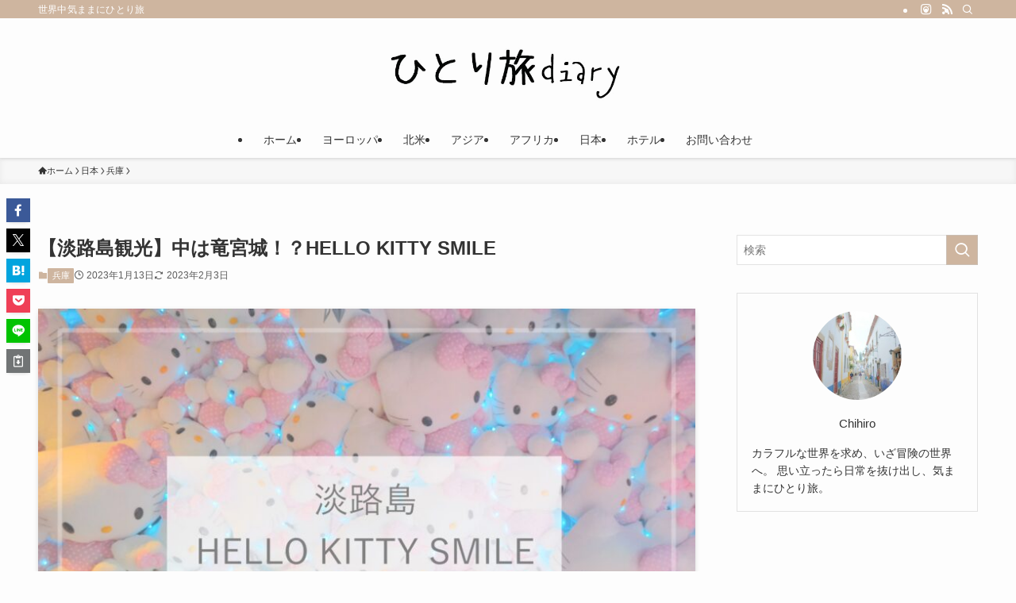

--- FILE ---
content_type: text/html; charset=UTF-8
request_url: https://hitoritabidiary.com/hellokittysmile-2/
body_size: 29368
content:
<!DOCTYPE html>
<html dir="ltr" lang="ja" prefix="og: https://ogp.me/ns#" data-loaded="false" data-scrolled="false" data-spmenu="closed">
<head>
<meta charset="utf-8">
<meta name="format-detection" content="telephone=no">
<meta http-equiv="X-UA-Compatible" content="IE=edge">
<meta name="viewport" content="width=device-width, viewport-fit=cover">
<title>【淡路島観光】中は竜宮城！？HELLO KITTY SMILE | ひとり旅diary</title>
	<style>img:is([sizes="auto" i], [sizes^="auto," i]) { contain-intrinsic-size: 3000px 1500px }</style>
	
		<!-- All in One SEO 4.8.7 - aioseo.com -->
	<meta name="robots" content="max-image-preview:large" />
	<meta name="author" content="Chihiro"/>
	<link rel="canonical" href="https://hitoritabidiary.com/hellokittysmile-2/" />
	<meta name="generator" content="All in One SEO (AIOSEO) 4.8.7" />
		<meta property="og:locale" content="ja_JP" />
		<meta property="og:site_name" content="ひとり旅diary | 世界中気ままにひとり旅" />
		<meta property="og:type" content="article" />
		<meta property="og:title" content="【淡路島観光】中は竜宮城！？HELLO KITTY SMILE | ひとり旅diary" />
		<meta property="og:url" content="https://hitoritabidiary.com/hellokittysmile-2/" />
		<meta property="article:published_time" content="2023-01-12T23:00:00+00:00" />
		<meta property="article:modified_time" content="2023-02-03T12:36:50+00:00" />
		<meta name="twitter:card" content="summary" />
		<meta name="twitter:title" content="【淡路島観光】中は竜宮城！？HELLO KITTY SMILE | ひとり旅diary" />
		<script type="application/ld+json" class="aioseo-schema">
			{"@context":"https:\/\/schema.org","@graph":[{"@type":"Article","@id":"https:\/\/hitoritabidiary.com\/hellokittysmile-2\/#article","name":"\u3010\u6de1\u8def\u5cf6\u89b3\u5149\u3011\u4e2d\u306f\u7adc\u5bae\u57ce\uff01\uff1fHELLO KITTY SMILE | \u3072\u3068\u308a\u65c5diary","headline":"\u3010\u6de1\u8def\u5cf6\u89b3\u5149\u3011\u4e2d\u306f\u7adc\u5bae\u57ce\uff01\uff1fHELLO KITTY SMILE","author":{"@id":"https:\/\/hitoritabidiary.com\/author\/chihiro815\/#author"},"publisher":{"@id":"https:\/\/hitoritabidiary.com\/#organization"},"image":{"@type":"ImageObject","url":"https:\/\/hitoritabidiary.com\/wp-content\/uploads\/2023\/01\/phonto-136.jpg","width":844,"height":563},"datePublished":"2023-01-13T08:00:00+09:00","dateModified":"2023-02-03T21:36:50+09:00","inLanguage":"ja","mainEntityOfPage":{"@id":"https:\/\/hitoritabidiary.com\/hellokittysmile-2\/#webpage"},"isPartOf":{"@id":"https:\/\/hitoritabidiary.com\/hellokittysmile-2\/#webpage"},"articleSection":"\u5175\u5eab"},{"@type":"BreadcrumbList","@id":"https:\/\/hitoritabidiary.com\/hellokittysmile-2\/#breadcrumblist","itemListElement":[{"@type":"ListItem","@id":"https:\/\/hitoritabidiary.com#listItem","position":1,"name":"Home","item":"https:\/\/hitoritabidiary.com","nextItem":{"@type":"ListItem","@id":"https:\/\/hitoritabidiary.com\/category\/japan\/#listItem","name":"\u65e5\u672c"}},{"@type":"ListItem","@id":"https:\/\/hitoritabidiary.com\/category\/japan\/#listItem","position":2,"name":"\u65e5\u672c","item":"https:\/\/hitoritabidiary.com\/category\/japan\/","nextItem":{"@type":"ListItem","@id":"https:\/\/hitoritabidiary.com\/category\/japan\/hyogo\/#listItem","name":"\u5175\u5eab"},"previousItem":{"@type":"ListItem","@id":"https:\/\/hitoritabidiary.com#listItem","name":"Home"}},{"@type":"ListItem","@id":"https:\/\/hitoritabidiary.com\/category\/japan\/hyogo\/#listItem","position":3,"name":"\u5175\u5eab","item":"https:\/\/hitoritabidiary.com\/category\/japan\/hyogo\/","nextItem":{"@type":"ListItem","@id":"https:\/\/hitoritabidiary.com\/hellokittysmile-2\/#listItem","name":"\u3010\u6de1\u8def\u5cf6\u89b3\u5149\u3011\u4e2d\u306f\u7adc\u5bae\u57ce\uff01\uff1fHELLO KITTY SMILE"},"previousItem":{"@type":"ListItem","@id":"https:\/\/hitoritabidiary.com\/category\/japan\/#listItem","name":"\u65e5\u672c"}},{"@type":"ListItem","@id":"https:\/\/hitoritabidiary.com\/hellokittysmile-2\/#listItem","position":4,"name":"\u3010\u6de1\u8def\u5cf6\u89b3\u5149\u3011\u4e2d\u306f\u7adc\u5bae\u57ce\uff01\uff1fHELLO KITTY SMILE","previousItem":{"@type":"ListItem","@id":"https:\/\/hitoritabidiary.com\/category\/japan\/hyogo\/#listItem","name":"\u5175\u5eab"}}]},{"@type":"Organization","@id":"https:\/\/hitoritabidiary.com\/#organization","name":"\u3072\u3068\u308a\u65c5diary","description":"\u4e16\u754c\u4e2d\u6c17\u307e\u307e\u306b\u3072\u3068\u308a\u65c5","url":"https:\/\/hitoritabidiary.com\/"},{"@type":"Person","@id":"https:\/\/hitoritabidiary.com\/author\/chihiro815\/#author","url":"https:\/\/hitoritabidiary.com\/author\/chihiro815\/","name":"Chihiro","image":{"@type":"ImageObject","@id":"https:\/\/hitoritabidiary.com\/hellokittysmile-2\/#authorImage","url":"https:\/\/secure.gravatar.com\/avatar\/387c07a976c7f751c58af030dd0aec1b6d352c03739319a91eb9157e51f36d31?s=96&d=mm&r=g","width":96,"height":96,"caption":"Chihiro"}},{"@type":"WebPage","@id":"https:\/\/hitoritabidiary.com\/hellokittysmile-2\/#webpage","url":"https:\/\/hitoritabidiary.com\/hellokittysmile-2\/","name":"\u3010\u6de1\u8def\u5cf6\u89b3\u5149\u3011\u4e2d\u306f\u7adc\u5bae\u57ce\uff01\uff1fHELLO KITTY SMILE | \u3072\u3068\u308a\u65c5diary","inLanguage":"ja","isPartOf":{"@id":"https:\/\/hitoritabidiary.com\/#website"},"breadcrumb":{"@id":"https:\/\/hitoritabidiary.com\/hellokittysmile-2\/#breadcrumblist"},"author":{"@id":"https:\/\/hitoritabidiary.com\/author\/chihiro815\/#author"},"creator":{"@id":"https:\/\/hitoritabidiary.com\/author\/chihiro815\/#author"},"image":{"@type":"ImageObject","url":"https:\/\/hitoritabidiary.com\/wp-content\/uploads\/2023\/01\/phonto-136.jpg","@id":"https:\/\/hitoritabidiary.com\/hellokittysmile-2\/#mainImage","width":844,"height":563},"primaryImageOfPage":{"@id":"https:\/\/hitoritabidiary.com\/hellokittysmile-2\/#mainImage"},"datePublished":"2023-01-13T08:00:00+09:00","dateModified":"2023-02-03T21:36:50+09:00"},{"@type":"WebSite","@id":"https:\/\/hitoritabidiary.com\/#website","url":"https:\/\/hitoritabidiary.com\/","name":"\u3072\u3068\u308a\u65c5diary","description":"\u4e16\u754c\u4e2d\u6c17\u307e\u307e\u306b\u3072\u3068\u308a\u65c5","inLanguage":"ja","publisher":{"@id":"https:\/\/hitoritabidiary.com\/#organization"}}]}
		</script>
		<!-- All in One SEO -->

<link rel='dns-prefetch' href='//webfonts.xserver.jp' />
<link rel='dns-prefetch' href='//widgetlogic.org' />
<link rel='dns-prefetch' href='//stats.wp.com' />
<link rel='dns-prefetch' href='//www.googletagmanager.com' />
<link rel='dns-prefetch' href='//pagead2.googlesyndication.com' />
<link rel='preconnect' href='//c0.wp.com' />
<link rel="alternate" type="application/rss+xml" title="ひとり旅diary &raquo; フィード" href="https://hitoritabidiary.com/feed/" />
<link rel="alternate" type="application/rss+xml" title="ひとり旅diary &raquo; コメントフィード" href="https://hitoritabidiary.com/comments/feed/" />
<link rel="alternate" type="application/rss+xml" title="ひとり旅diary &raquo; 【淡路島観光】中は竜宮城！？HELLO KITTY SMILE のコメントのフィード" href="https://hitoritabidiary.com/hellokittysmile-2/feed/" />
<link rel='stylesheet' id='sbi_styles-css' href='https://hitoritabidiary.com/wp-content/plugins/instagram-feed/css/sbi-styles.min.css?ver=6.9.1' type='text/css' media='all' />
<link rel='stylesheet' id='wp-block-library-css' href='https://c0.wp.com/c/6.8.2/wp-includes/css/dist/block-library/style.min.css' type='text/css' media='all' />
<link rel='stylesheet' id='swell-icons-css' href='https://hitoritabidiary.com/wp-content/themes/swell/build/css/swell-icons.css?ver=2.11.0' type='text/css' media='all' />
<link rel='stylesheet' id='main_style-css' href='https://hitoritabidiary.com/wp-content/themes/swell/build/css/main.css?ver=2.11.0' type='text/css' media='all' />
<link rel='stylesheet' id='swell_blocks-css' href='https://hitoritabidiary.com/wp-content/themes/swell/build/css/blocks.css?ver=2.11.0' type='text/css' media='all' />
<style id='swell_custom-inline-css' type='text/css'>
:root{--swl-fz--content:4vw;--swl-font_family:"游ゴシック体", "Yu Gothic", YuGothic, "Hiragino Kaku Gothic ProN", "Hiragino Sans", Meiryo, sans-serif;--swl-font_weight:500;--color_main:#ceb59f;--color_text:#333;--color_link:#1176d4;--color_htag:#ceb59f;--color_bg:#fdfdfd;--color_gradient1:#d8ffff;--color_gradient2:#87e7ff;--color_main_thin:rgba(255, 226, 199, 0.05 );--color_main_dark:rgba(155, 136, 119, 1 );--color_list_check:#ceb59f;--color_list_num:#ceb59f;--color_list_good:#86dd7b;--color_list_triangle:#f4e03a;--color_list_bad:#f36060;--color_faq_q:#d55656;--color_faq_a:#6599b7;--color_icon_good:#3cd250;--color_icon_good_bg:#ecffe9;--color_icon_bad:#4b73eb;--color_icon_bad_bg:#eafaff;--color_icon_info:#f578b4;--color_icon_info_bg:#fff0fa;--color_icon_announce:#ffa537;--color_icon_announce_bg:#fff5f0;--color_icon_pen:#7a7a7a;--color_icon_pen_bg:#f7f7f7;--color_icon_book:#787364;--color_icon_book_bg:#f8f6ef;--color_icon_point:#ffa639;--color_icon_check:#86d67c;--color_icon_batsu:#f36060;--color_icon_hatena:#5295cc;--color_icon_caution:#f7da38;--color_icon_memo:#84878a;--color_deep01:#e44141;--color_deep02:#3d79d5;--color_deep03:#63a84d;--color_deep04:#f09f4d;--color_pale01:#fff2f0;--color_pale02:#f3f8fd;--color_pale03:#f1f9ee;--color_pale04:#fdf9ee;--color_mark_blue:#b7e3ff;--color_mark_green:#bdf9c3;--color_mark_yellow:#fcf69f;--color_mark_orange:#ffddbc;--border01:solid 1px var(--color_main);--border02:double 4px var(--color_main);--border03:dashed 2px var(--color_border);--border04:solid 4px var(--color_gray);--card_posts_thumb_ratio:66.666%;--list_posts_thumb_ratio:61.805%;--big_posts_thumb_ratio:56.25%;--thumb_posts_thumb_ratio:61.805%;--blogcard_thumb_ratio:56.25%;--color_header_bg:#fdfdfd;--color_header_text:#333;--color_footer_bg:#ceb59f;--color_footer_text:#333;--container_size:1200px;--article_size:900px;--logo_size_sp:48px;--logo_size_pc:90px;--logo_size_pcfix:32px;}.swl-cell-bg[data-icon="doubleCircle"]{--cell-icon-color:#ffc977}.swl-cell-bg[data-icon="circle"]{--cell-icon-color:#94e29c}.swl-cell-bg[data-icon="triangle"]{--cell-icon-color:#eeda2f}.swl-cell-bg[data-icon="close"]{--cell-icon-color:#ec9191}.swl-cell-bg[data-icon="hatena"]{--cell-icon-color:#93c9da}.swl-cell-bg[data-icon="check"]{--cell-icon-color:#94e29c}.swl-cell-bg[data-icon="line"]{--cell-icon-color:#9b9b9b}.cap_box[data-colset="col1"]{--capbox-color:#f59b5f;--capbox-color--bg:#fff8eb}.cap_box[data-colset="col2"]{--capbox-color:#5fb9f5;--capbox-color--bg:#edf5ff}.cap_box[data-colset="col3"]{--capbox-color:#2fcd90;--capbox-color--bg:#eafaf2}.red_{--the-btn-color:#f74a4a;--the-btn-color2:#ffbc49;--the-solid-shadow: rgba(185, 56, 56, 1 )}.blue_{--the-btn-color:#338df4;--the-btn-color2:#35eaff;--the-solid-shadow: rgba(38, 106, 183, 1 )}.green_{--the-btn-color:#62d847;--the-btn-color2:#7bf7bd;--the-solid-shadow: rgba(74, 162, 53, 1 )}.is-style-btn_normal{--the-btn-radius:80px}.is-style-btn_solid{--the-btn-radius:80px}.is-style-btn_shiny{--the-btn-radius:80px}.is-style-btn_line{--the-btn-radius:80px}.post_content blockquote{padding:1.5em 2em 1.5em 3em}.post_content blockquote::before{content:"";display:block;width:5px;height:calc(100% - 3em);top:1.5em;left:1.5em;border-left:solid 1px rgba(180,180,180,.75);border-right:solid 1px rgba(180,180,180,.75);}.mark_blue{background:-webkit-linear-gradient(transparent 64%,var(--color_mark_blue) 0%);background:linear-gradient(transparent 64%,var(--color_mark_blue) 0%)}.mark_green{background:-webkit-linear-gradient(transparent 64%,var(--color_mark_green) 0%);background:linear-gradient(transparent 64%,var(--color_mark_green) 0%)}.mark_yellow{background:-webkit-linear-gradient(transparent 64%,var(--color_mark_yellow) 0%);background:linear-gradient(transparent 64%,var(--color_mark_yellow) 0%)}.mark_orange{background:-webkit-linear-gradient(transparent 64%,var(--color_mark_orange) 0%);background:linear-gradient(transparent 64%,var(--color_mark_orange) 0%)}[class*="is-style-icon_"]{color:#333;border-width:0}[class*="is-style-big_icon_"]{border-width:2px;border-style:solid}[data-col="gray"] .c-balloon__text{background:#f7f7f7;border-color:#ccc}[data-col="gray"] .c-balloon__before{border-right-color:#f7f7f7}[data-col="green"] .c-balloon__text{background:#d1f8c2;border-color:#9ddd93}[data-col="green"] .c-balloon__before{border-right-color:#d1f8c2}[data-col="blue"] .c-balloon__text{background:#e2f6ff;border-color:#93d2f0}[data-col="blue"] .c-balloon__before{border-right-color:#e2f6ff}[data-col="red"] .c-balloon__text{background:#ffebeb;border-color:#f48789}[data-col="red"] .c-balloon__before{border-right-color:#ffebeb}[data-col="yellow"] .c-balloon__text{background:#f9f7d2;border-color:#fbe593}[data-col="yellow"] .c-balloon__before{border-right-color:#f9f7d2}.-type-list2 .p-postList__body::after,.-type-big .p-postList__body::after{content: "READ MORE »";}.c-postThumb__cat{background-color:#ceb59f;color:#fff;background-image: repeating-linear-gradient(-45deg,rgba(255,255,255,.1),rgba(255,255,255,.1) 6px,transparent 6px,transparent 12px)}.post_content h2:where(:not([class^="swell-block-"]):not(.faq_q):not(.p-postList__title)){background:var(--color_htag);padding:.75em 1em;color:#fff}.post_content h2:where(:not([class^="swell-block-"]):not(.faq_q):not(.p-postList__title))::before{position:absolute;display:block;pointer-events:none;content:"";top:-4px;left:0;width:100%;height:calc(100% + 4px);box-sizing:content-box;border-top:solid 2px var(--color_htag);border-bottom:solid 2px var(--color_htag)}.post_content h3:where(:not([class^="swell-block-"]):not(.faq_q):not(.p-postList__title)){padding:0 .5em .5em}.post_content h3:where(:not([class^="swell-block-"]):not(.faq_q):not(.p-postList__title))::before{content:"";width:100%;height:2px;background: repeating-linear-gradient(90deg, var(--color_htag) 0%, var(--color_htag) 20%, rgba(255, 255, 239, 0.2 ) 90%, rgba(255, 255, 239, 0.2 ) 100%)}.post_content h4:where(:not([class^="swell-block-"]):not(.faq_q):not(.p-postList__title)){padding:0 0 0 16px;border-left:solid 2px var(--color_htag)}.l-footer__widgetArea{background:#f4efea}.l-header{box-shadow: 0 1px 4px rgba(0,0,0,.12)}.l-header__bar{color:#fff;background:var(--color_main)}.l-header__menuBtn{order:1}.l-header__customBtn{order:3}.c-gnav a::after{background:var(--color_main);width:100%;height:2px;transform:scaleX(0)}.p-spHeadMenu .menu-item.-current{border-bottom-color:var(--color_main)}.c-gnav > li:hover > a::after,.c-gnav > .-current > a::after{transform: scaleX(1)}.c-gnav .sub-menu{color:#333;background:#fff}.l-fixHeader::before{opacity:1}#pagetop{border-radius:50%}.c-widget__title.-spmenu{padding:.5em .75em;border-radius:var(--swl-radius--2, 0px);background:var(--color_main);color:#fff;}.c-widget__title.-footer{padding:.5em}.c-widget__title.-footer::before{content:"";bottom:0;left:0;width:40%;z-index:1;background:var(--color_main)}.c-widget__title.-footer::after{content:"";bottom:0;left:0;width:100%;background:var(--color_border)}.c-secTitle{border-left:solid 2px var(--color_main);padding:0em .75em}.p-spMenu{color:#333}.p-spMenu__inner::before{background:#fdfdfd;opacity:1}.p-spMenu__overlay{background:#000;opacity:0.6}[class*="page-numbers"]{border-radius:50%;margin:4px;color:#fff;background-color:#dedede}a{text-decoration: none}.l-topTitleArea.c-filterLayer::before{background-color:#000;opacity:0.2;content:""}@media screen and (min-width: 960px){:root{}}@media screen and (max-width: 959px){:root{}.l-header__logo{order:2;text-align:center}}@media screen and (min-width: 600px){:root{--swl-fz--content:16px;}}@media screen and (max-width: 599px){:root{}}@media (min-width: 1108px) {.alignwide{left:-100px;width:calc(100% + 200px);}}@media (max-width: 1108px) {.-sidebar-off .swell-block-fullWide__inner.l-container .alignwide{left:0px;width:100%;}}.l-fixHeader .l-fixHeader__gnav{order:0}[data-scrolled=true] .l-fixHeader[data-ready]{opacity:1;-webkit-transform:translateY(0)!important;transform:translateY(0)!important;visibility:visible}.-body-solid .l-fixHeader{box-shadow:0 2px 4px var(--swl-color_shadow)}.l-fixHeader__inner{align-items:stretch;color:var(--color_header_text);display:flex;padding-bottom:0;padding-top:0;position:relative;z-index:1}.l-fixHeader__logo{align-items:center;display:flex;line-height:1;margin-right:24px;order:0;padding:16px 0}.is-style-btn_normal a,.is-style-btn_shiny a{box-shadow:var(--swl-btn_shadow)}.c-shareBtns__btn,.is-style-balloon>.c-tabList .c-tabList__button,.p-snsCta,[class*=page-numbers]{box-shadow:var(--swl-box_shadow)}.p-articleThumb__img,.p-articleThumb__youtube{box-shadow:var(--swl-img_shadow)}.p-pickupBanners__item .c-bannerLink,.p-postList__thumb{box-shadow:0 2px 8px rgba(0,0,0,.1),0 4px 4px -4px rgba(0,0,0,.1)}.p-postList.-w-ranking li:before{background-image:repeating-linear-gradient(-45deg,hsla(0,0%,100%,.1),hsla(0,0%,100%,.1) 6px,transparent 0,transparent 12px);box-shadow:1px 1px 4px rgba(0,0,0,.2)}.l-header__bar{position:relative;width:100%}.l-header__bar .c-catchphrase{color:inherit;font-size:12px;letter-spacing:var(--swl-letter_spacing,.2px);line-height:14px;margin-right:auto;overflow:hidden;padding:4px 0;white-space:nowrap;width:50%}.l-header__bar .c-iconList .c-iconList__link{margin:0;padding:4px 6px}.l-header__barInner{align-items:center;display:flex;justify-content:flex-end}@media (min-width:960px){.-parallel .l-header__inner{display:flex;flex-wrap:wrap;max-width:100%;padding-left:0;padding-right:0}.-parallel .l-header__logo{text-align:center;width:100%}.-parallel .l-header__logo .c-catchphrase{font-size:12px;line-height:1;margin-top:16px}.-parallel .l-header__gnav{width:100%}.-parallel .l-header__gnav .c-gnav{justify-content:center}.-parallel .l-header__gnav .c-gnav>li>a{padding:16px}.-parallel .c-headLogo.-txt,.-parallel .w-header{justify-content:center}.-parallel .w-header{margin-bottom:8px;margin-top:8px}.-parallel-bottom .l-header__inner{padding-top:8px}.-parallel-bottom .l-header__logo{order:1;padding:16px 0}.-parallel-bottom .w-header{order:2}.-parallel-bottom .l-header__gnav{order:3}.-parallel-top .l-header__inner{padding-bottom:8px}.-parallel-top .l-header__gnav{order:1}.-parallel-top .l-header__logo{order:2;padding:16px 0}.-parallel-top .w-header{order:3}.l-header.-parallel .w-header{width:100%}.l-fixHeader.-parallel .l-fixHeader__gnav{margin-left:auto}}.c-gnav .sub-menu a:before,.c-listMenu a:before{-webkit-font-smoothing:antialiased;-moz-osx-font-smoothing:grayscale;font-family:icomoon!important;font-style:normal;font-variant:normal;font-weight:400;line-height:1;text-transform:none}.c-submenuToggleBtn{display:none}.c-listMenu a{padding:.75em 1em .75em 1.5em;transition:padding .25s}.c-listMenu a:hover{padding-left:1.75em;padding-right:.75em}.c-gnav .sub-menu a:before,.c-listMenu a:before{color:inherit;content:"\e921";display:inline-block;left:2px;position:absolute;top:50%;-webkit-transform:translateY(-50%);transform:translateY(-50%);vertical-align:middle}.widget_categories>ul>.cat-item>a,.wp-block-categories-list>li>a{padding-left:1.75em}.c-listMenu .children,.c-listMenu .sub-menu{margin:0}.c-listMenu .children a,.c-listMenu .sub-menu a{font-size:.9em;padding-left:2.5em}.c-listMenu .children a:before,.c-listMenu .sub-menu a:before{left:1em}.c-listMenu .children a:hover,.c-listMenu .sub-menu a:hover{padding-left:2.75em}.c-listMenu .children ul a,.c-listMenu .sub-menu ul a{padding-left:3.25em}.c-listMenu .children ul a:before,.c-listMenu .sub-menu ul a:before{left:1.75em}.c-listMenu .children ul a:hover,.c-listMenu .sub-menu ul a:hover{padding-left:3.5em}.c-gnav li:hover>.sub-menu{opacity:1;visibility:visible}.c-gnav .sub-menu:before{background:inherit;content:"";height:100%;left:0;position:absolute;top:0;width:100%;z-index:0}.c-gnav .sub-menu .sub-menu{left:100%;top:0;z-index:-1}.c-gnav .sub-menu a{padding-left:2em}.c-gnav .sub-menu a:before{left:.5em}.c-gnav .sub-menu a:hover .ttl{left:4px}:root{--color_content_bg:var(--color_bg);}.c-widget__title.-side{padding:.5em}.c-widget__title.-side::before{content:"";bottom:0;left:0;width:40%;z-index:1;background:var(--color_main)}.c-widget__title.-side::after{content:"";bottom:0;left:0;width:100%;background:var(--color_border)}.c-shareBtns__item:not(:last-child){margin-right:4px}.c-shareBtns__btn{padding:8px 0}@media screen and (min-width: 960px){:root{}.single .c-postTitle__date{display:none}}@media screen and (max-width: 959px){:root{}.single .c-postTitle__date{display:none}}@media screen and (min-width: 600px){:root{}}@media screen and (max-width: 599px){:root{}}.swell-block-fullWide__inner.l-container{--swl-fw_inner_pad:var(--swl-pad_container,0px)}@media (min-width:960px){.-sidebar-on .l-content .alignfull,.-sidebar-on .l-content .alignwide{left:-16px;width:calc(100% + 32px)}.swell-block-fullWide__inner.l-article{--swl-fw_inner_pad:var(--swl-pad_post_content,0px)}.-sidebar-on .swell-block-fullWide__inner .alignwide{left:0;width:100%}.-sidebar-on .swell-block-fullWide__inner .alignfull{left:calc(0px - var(--swl-fw_inner_pad, 0))!important;margin-left:0!important;margin-right:0!important;width:calc(100% + var(--swl-fw_inner_pad, 0)*2)!important}}.p-relatedPosts .p-postList__item{margin-bottom:1.5em}.p-relatedPosts .p-postList__times,.p-relatedPosts .p-postList__times>:last-child{margin-right:0}@media (min-width:600px){.p-relatedPosts .p-postList__item{width:33.33333%}}@media screen and (min-width:600px) and (max-width:1239px){.p-relatedPosts .p-postList__item:nth-child(7),.p-relatedPosts .p-postList__item:nth-child(8){display:none}}@media screen and (min-width:1240px){.p-relatedPosts .p-postList__item{width:25%}}.-index-off .p-toc,.swell-toc-placeholder:empty{display:none}.p-toc.-modal{height:100%;margin:0;overflow-y:auto;padding:0}#main_content .p-toc{border-radius:var(--swl-radius--2,0);margin:4em auto;max-width:800px}#sidebar .p-toc{margin-top:-.5em}.p-toc .__pn:before{content:none!important;counter-increment:none}.p-toc .__prev{margin:0 0 1em}.p-toc .__next{margin:1em 0 0}.p-toc.is-omitted:not([data-omit=ct]) [data-level="2"] .p-toc__childList{height:0;margin-bottom:-.5em;visibility:hidden}.p-toc.is-omitted:not([data-omit=nest]){position:relative}.p-toc.is-omitted:not([data-omit=nest]):before{background:linear-gradient(hsla(0,0%,100%,0),var(--color_bg));bottom:5em;content:"";height:4em;left:0;opacity:.75;pointer-events:none;position:absolute;width:100%;z-index:1}.p-toc.is-omitted:not([data-omit=nest]):after{background:var(--color_bg);bottom:0;content:"";height:5em;left:0;opacity:.75;position:absolute;width:100%;z-index:1}.p-toc.is-omitted:not([data-omit=nest]) .__next,.p-toc.is-omitted:not([data-omit=nest]) [data-omit="1"]{display:none}.p-toc .p-toc__expandBtn{background-color:#f7f7f7;border:rgba(0,0,0,.2);border-radius:5em;box-shadow:0 0 0 1px #bbb;color:#333;display:block;font-size:14px;line-height:1.5;margin:.75em auto 0;min-width:6em;padding:.5em 1em;position:relative;transition:box-shadow .25s;z-index:2}.p-toc[data-omit=nest] .p-toc__expandBtn{display:inline-block;font-size:13px;margin:0 0 0 1.25em;padding:.5em .75em}.p-toc:not([data-omit=nest]) .p-toc__expandBtn:after,.p-toc:not([data-omit=nest]) .p-toc__expandBtn:before{border-top-color:inherit;border-top-style:dotted;border-top-width:3px;content:"";display:block;height:1px;position:absolute;top:calc(50% - 1px);transition:border-color .25s;width:100%;width:22px}.p-toc:not([data-omit=nest]) .p-toc__expandBtn:before{right:calc(100% + 1em)}.p-toc:not([data-omit=nest]) .p-toc__expandBtn:after{left:calc(100% + 1em)}.p-toc.is-expanded .p-toc__expandBtn{border-color:transparent}.p-toc__ttl{display:block;font-size:1.2em;line-height:1;position:relative;text-align:center}.p-toc__ttl:before{content:"\e918";display:inline-block;font-family:icomoon;margin-right:.5em;padding-bottom:2px;vertical-align:middle}#index_modal .p-toc__ttl{margin-bottom:.5em}.p-toc__list li{line-height:1.6}.p-toc__list>li+li{margin-top:.5em}.p-toc__list .p-toc__childList{padding-left:.5em}.p-toc__list [data-level="3"]{font-size:.9em}.p-toc__list .mininote{display:none}.post_content .p-toc__list{padding-left:0}#sidebar .p-toc__list{margin-bottom:0}#sidebar .p-toc__list .p-toc__childList{padding-left:0}.p-toc__link{color:inherit;font-size:inherit;text-decoration:none}.p-toc__link:hover{opacity:.8}.p-toc.-double{background:var(--color_gray);background:linear-gradient(-45deg,transparent 25%,var(--color_gray) 25%,var(--color_gray) 50%,transparent 50%,transparent 75%,var(--color_gray) 75%,var(--color_gray));background-clip:padding-box;background-size:4px 4px;border-bottom:4px double var(--color_border);border-top:4px double var(--color_border);padding:1.5em 1em 1em}.p-toc.-double .p-toc__ttl{margin-bottom:.75em}@media (min-width:960px){#main_content .p-toc{width:92%}}@media (hover:hover){.p-toc .p-toc__expandBtn:hover{border-color:transparent;box-shadow:0 0 0 2px currentcolor}}@media (min-width:600px){.p-toc.-double{padding:2em}}.p-pnLinks{align-items:stretch;display:flex;justify-content:space-between;margin:2em 0}.p-pnLinks__item{font-size:3vw;position:relative;width:49%}.p-pnLinks__item:before{content:"";display:block;height:.5em;pointer-events:none;position:absolute;top:50%;width:.5em;z-index:1}.p-pnLinks__item.-prev:before{border-bottom:1px solid;border-left:1px solid;left:.35em;-webkit-transform:rotate(45deg) translateY(-50%);transform:rotate(45deg) translateY(-50%)}.p-pnLinks__item.-prev .p-pnLinks__thumb{margin-right:8px}.p-pnLinks__item.-next .p-pnLinks__link{justify-content:flex-end}.p-pnLinks__item.-next:before{border-bottom:1px solid;border-right:1px solid;right:.35em;-webkit-transform:rotate(-45deg) translateY(-50%);transform:rotate(-45deg) translateY(-50%)}.p-pnLinks__item.-next .p-pnLinks__thumb{margin-left:8px;order:2}.p-pnLinks__item.-next:first-child{margin-left:auto}.p-pnLinks__link{align-items:center;border-radius:var(--swl-radius--2,0);color:inherit;display:flex;height:100%;line-height:1.4;min-height:4em;padding:.6em 1em .5em;position:relative;text-decoration:none;transition:box-shadow .25s;width:100%}.p-pnLinks__thumb{border-radius:var(--swl-radius--4,0);height:32px;-o-object-fit:cover;object-fit:cover;width:48px}.p-pnLinks .-prev .p-pnLinks__link{border-left:1.25em solid var(--color_main)}.p-pnLinks .-prev:before{color:#fff}.p-pnLinks .-next .p-pnLinks__link{border-right:1.25em solid var(--color_main)}.p-pnLinks .-next:before{color:#fff}@media not all and (min-width:960px){.p-pnLinks.-thumb-on{display:block}.p-pnLinks.-thumb-on .p-pnLinks__item{width:100%}}@media (min-width:600px){.p-pnLinks__item{font-size:13px}.p-pnLinks__thumb{height:48px;width:72px}.p-pnLinks__title{transition:-webkit-transform .25s;transition:transform .25s;transition:transform .25s,-webkit-transform .25s}.-prev>.p-pnLinks__link:hover .p-pnLinks__title{-webkit-transform:translateX(4px);transform:translateX(4px)}.-next>.p-pnLinks__link:hover .p-pnLinks__title{-webkit-transform:translateX(-4px);transform:translateX(-4px)}.p-pnLinks .-prev .p-pnLinks__link:hover{box-shadow:1px 1px 2px var(--swl-color_shadow)}.p-pnLinks .-next .p-pnLinks__link:hover{box-shadow:-1px 1px 2px var(--swl-color_shadow)}}
</style>
<link rel='stylesheet' id='swell-loaded-animation-css' href='https://hitoritabidiary.com/wp-content/themes/swell/build/css/modules/loaded-animation.css?ver=2.11.0' type='text/css' media='all' />
<link rel='stylesheet' id='swell-parts/footer-css' href='https://hitoritabidiary.com/wp-content/themes/swell/build/css/modules/parts/footer.css?ver=2.11.0' type='text/css' media='all' />
<link rel='stylesheet' id='swell-page/single-css' href='https://hitoritabidiary.com/wp-content/themes/swell/build/css/modules/page/single.css?ver=2.11.0' type='text/css' media='all' />
<link rel='stylesheet' id='swell-parts/comments-css' href='https://hitoritabidiary.com/wp-content/themes/swell/build/css/modules/parts/comments.css?ver=2.11.0' type='text/css' media='all' />
<style id='classic-theme-styles-inline-css' type='text/css'>
/*! This file is auto-generated */
.wp-block-button__link{color:#fff;background-color:#32373c;border-radius:9999px;box-shadow:none;text-decoration:none;padding:calc(.667em + 2px) calc(1.333em + 2px);font-size:1.125em}.wp-block-file__button{background:#32373c;color:#fff;text-decoration:none}
</style>
<link rel='stylesheet' id='quads-style-css-css' href='https://hitoritabidiary.com/wp-content/plugins/quick-adsense-reloaded/includes/gutenberg/dist/blocks.style.build.css?ver=2.0.94' type='text/css' media='all' />
<link rel='stylesheet' id='mediaelement-css' href='https://c0.wp.com/c/6.8.2/wp-includes/js/mediaelement/mediaelementplayer-legacy.min.css' type='text/css' media='all' />
<link rel='stylesheet' id='wp-mediaelement-css' href='https://c0.wp.com/c/6.8.2/wp-includes/js/mediaelement/wp-mediaelement.min.css' type='text/css' media='all' />
<style id='jetpack-sharing-buttons-style-inline-css' type='text/css'>
.jetpack-sharing-buttons__services-list{display:flex;flex-direction:row;flex-wrap:wrap;gap:0;list-style-type:none;margin:5px;padding:0}.jetpack-sharing-buttons__services-list.has-small-icon-size{font-size:12px}.jetpack-sharing-buttons__services-list.has-normal-icon-size{font-size:16px}.jetpack-sharing-buttons__services-list.has-large-icon-size{font-size:24px}.jetpack-sharing-buttons__services-list.has-huge-icon-size{font-size:36px}@media print{.jetpack-sharing-buttons__services-list{display:none!important}}.editor-styles-wrapper .wp-block-jetpack-sharing-buttons{gap:0;padding-inline-start:0}ul.jetpack-sharing-buttons__services-list.has-background{padding:1.25em 2.375em}
</style>
<link rel='stylesheet' id='block-widget-css' href='https://hitoritabidiary.com/wp-content/plugins/widget-logic/block_widget/css/widget.css?ver=1724892754' type='text/css' media='all' />
<style id='global-styles-inline-css' type='text/css'>
:root{--wp--preset--aspect-ratio--square: 1;--wp--preset--aspect-ratio--4-3: 4/3;--wp--preset--aspect-ratio--3-4: 3/4;--wp--preset--aspect-ratio--3-2: 3/2;--wp--preset--aspect-ratio--2-3: 2/3;--wp--preset--aspect-ratio--16-9: 16/9;--wp--preset--aspect-ratio--9-16: 9/16;--wp--preset--color--black: #000;--wp--preset--color--cyan-bluish-gray: #abb8c3;--wp--preset--color--white: #fff;--wp--preset--color--pale-pink: #f78da7;--wp--preset--color--vivid-red: #cf2e2e;--wp--preset--color--luminous-vivid-orange: #ff6900;--wp--preset--color--luminous-vivid-amber: #fcb900;--wp--preset--color--light-green-cyan: #7bdcb5;--wp--preset--color--vivid-green-cyan: #00d084;--wp--preset--color--pale-cyan-blue: #8ed1fc;--wp--preset--color--vivid-cyan-blue: #0693e3;--wp--preset--color--vivid-purple: #9b51e0;--wp--preset--color--swl-main: var(--color_main);--wp--preset--color--swl-main-thin: var(--color_main_thin);--wp--preset--color--swl-gray: var(--color_gray);--wp--preset--color--swl-deep-01: var(--color_deep01);--wp--preset--color--swl-deep-02: var(--color_deep02);--wp--preset--color--swl-deep-03: var(--color_deep03);--wp--preset--color--swl-deep-04: var(--color_deep04);--wp--preset--color--swl-pale-01: var(--color_pale01);--wp--preset--color--swl-pale-02: var(--color_pale02);--wp--preset--color--swl-pale-03: var(--color_pale03);--wp--preset--color--swl-pale-04: var(--color_pale04);--wp--preset--gradient--vivid-cyan-blue-to-vivid-purple: linear-gradient(135deg,rgba(6,147,227,1) 0%,rgb(155,81,224) 100%);--wp--preset--gradient--light-green-cyan-to-vivid-green-cyan: linear-gradient(135deg,rgb(122,220,180) 0%,rgb(0,208,130) 100%);--wp--preset--gradient--luminous-vivid-amber-to-luminous-vivid-orange: linear-gradient(135deg,rgba(252,185,0,1) 0%,rgba(255,105,0,1) 100%);--wp--preset--gradient--luminous-vivid-orange-to-vivid-red: linear-gradient(135deg,rgba(255,105,0,1) 0%,rgb(207,46,46) 100%);--wp--preset--gradient--very-light-gray-to-cyan-bluish-gray: linear-gradient(135deg,rgb(238,238,238) 0%,rgb(169,184,195) 100%);--wp--preset--gradient--cool-to-warm-spectrum: linear-gradient(135deg,rgb(74,234,220) 0%,rgb(151,120,209) 20%,rgb(207,42,186) 40%,rgb(238,44,130) 60%,rgb(251,105,98) 80%,rgb(254,248,76) 100%);--wp--preset--gradient--blush-light-purple: linear-gradient(135deg,rgb(255,206,236) 0%,rgb(152,150,240) 100%);--wp--preset--gradient--blush-bordeaux: linear-gradient(135deg,rgb(254,205,165) 0%,rgb(254,45,45) 50%,rgb(107,0,62) 100%);--wp--preset--gradient--luminous-dusk: linear-gradient(135deg,rgb(255,203,112) 0%,rgb(199,81,192) 50%,rgb(65,88,208) 100%);--wp--preset--gradient--pale-ocean: linear-gradient(135deg,rgb(255,245,203) 0%,rgb(182,227,212) 50%,rgb(51,167,181) 100%);--wp--preset--gradient--electric-grass: linear-gradient(135deg,rgb(202,248,128) 0%,rgb(113,206,126) 100%);--wp--preset--gradient--midnight: linear-gradient(135deg,rgb(2,3,129) 0%,rgb(40,116,252) 100%);--wp--preset--font-size--small: 0.9em;--wp--preset--font-size--medium: 1.1em;--wp--preset--font-size--large: 1.25em;--wp--preset--font-size--x-large: 42px;--wp--preset--font-size--xs: 0.75em;--wp--preset--font-size--huge: 1.6em;--wp--preset--spacing--20: 0.44rem;--wp--preset--spacing--30: 0.67rem;--wp--preset--spacing--40: 1rem;--wp--preset--spacing--50: 1.5rem;--wp--preset--spacing--60: 2.25rem;--wp--preset--spacing--70: 3.38rem;--wp--preset--spacing--80: 5.06rem;--wp--preset--shadow--natural: 6px 6px 9px rgba(0, 0, 0, 0.2);--wp--preset--shadow--deep: 12px 12px 50px rgba(0, 0, 0, 0.4);--wp--preset--shadow--sharp: 6px 6px 0px rgba(0, 0, 0, 0.2);--wp--preset--shadow--outlined: 6px 6px 0px -3px rgba(255, 255, 255, 1), 6px 6px rgba(0, 0, 0, 1);--wp--preset--shadow--crisp: 6px 6px 0px rgba(0, 0, 0, 1);}:where(.is-layout-flex){gap: 0.5em;}:where(.is-layout-grid){gap: 0.5em;}body .is-layout-flex{display: flex;}.is-layout-flex{flex-wrap: wrap;align-items: center;}.is-layout-flex > :is(*, div){margin: 0;}body .is-layout-grid{display: grid;}.is-layout-grid > :is(*, div){margin: 0;}:where(.wp-block-columns.is-layout-flex){gap: 2em;}:where(.wp-block-columns.is-layout-grid){gap: 2em;}:where(.wp-block-post-template.is-layout-flex){gap: 1.25em;}:where(.wp-block-post-template.is-layout-grid){gap: 1.25em;}.has-black-color{color: var(--wp--preset--color--black) !important;}.has-cyan-bluish-gray-color{color: var(--wp--preset--color--cyan-bluish-gray) !important;}.has-white-color{color: var(--wp--preset--color--white) !important;}.has-pale-pink-color{color: var(--wp--preset--color--pale-pink) !important;}.has-vivid-red-color{color: var(--wp--preset--color--vivid-red) !important;}.has-luminous-vivid-orange-color{color: var(--wp--preset--color--luminous-vivid-orange) !important;}.has-luminous-vivid-amber-color{color: var(--wp--preset--color--luminous-vivid-amber) !important;}.has-light-green-cyan-color{color: var(--wp--preset--color--light-green-cyan) !important;}.has-vivid-green-cyan-color{color: var(--wp--preset--color--vivid-green-cyan) !important;}.has-pale-cyan-blue-color{color: var(--wp--preset--color--pale-cyan-blue) !important;}.has-vivid-cyan-blue-color{color: var(--wp--preset--color--vivid-cyan-blue) !important;}.has-vivid-purple-color{color: var(--wp--preset--color--vivid-purple) !important;}.has-black-background-color{background-color: var(--wp--preset--color--black) !important;}.has-cyan-bluish-gray-background-color{background-color: var(--wp--preset--color--cyan-bluish-gray) !important;}.has-white-background-color{background-color: var(--wp--preset--color--white) !important;}.has-pale-pink-background-color{background-color: var(--wp--preset--color--pale-pink) !important;}.has-vivid-red-background-color{background-color: var(--wp--preset--color--vivid-red) !important;}.has-luminous-vivid-orange-background-color{background-color: var(--wp--preset--color--luminous-vivid-orange) !important;}.has-luminous-vivid-amber-background-color{background-color: var(--wp--preset--color--luminous-vivid-amber) !important;}.has-light-green-cyan-background-color{background-color: var(--wp--preset--color--light-green-cyan) !important;}.has-vivid-green-cyan-background-color{background-color: var(--wp--preset--color--vivid-green-cyan) !important;}.has-pale-cyan-blue-background-color{background-color: var(--wp--preset--color--pale-cyan-blue) !important;}.has-vivid-cyan-blue-background-color{background-color: var(--wp--preset--color--vivid-cyan-blue) !important;}.has-vivid-purple-background-color{background-color: var(--wp--preset--color--vivid-purple) !important;}.has-black-border-color{border-color: var(--wp--preset--color--black) !important;}.has-cyan-bluish-gray-border-color{border-color: var(--wp--preset--color--cyan-bluish-gray) !important;}.has-white-border-color{border-color: var(--wp--preset--color--white) !important;}.has-pale-pink-border-color{border-color: var(--wp--preset--color--pale-pink) !important;}.has-vivid-red-border-color{border-color: var(--wp--preset--color--vivid-red) !important;}.has-luminous-vivid-orange-border-color{border-color: var(--wp--preset--color--luminous-vivid-orange) !important;}.has-luminous-vivid-amber-border-color{border-color: var(--wp--preset--color--luminous-vivid-amber) !important;}.has-light-green-cyan-border-color{border-color: var(--wp--preset--color--light-green-cyan) !important;}.has-vivid-green-cyan-border-color{border-color: var(--wp--preset--color--vivid-green-cyan) !important;}.has-pale-cyan-blue-border-color{border-color: var(--wp--preset--color--pale-cyan-blue) !important;}.has-vivid-cyan-blue-border-color{border-color: var(--wp--preset--color--vivid-cyan-blue) !important;}.has-vivid-purple-border-color{border-color: var(--wp--preset--color--vivid-purple) !important;}.has-vivid-cyan-blue-to-vivid-purple-gradient-background{background: var(--wp--preset--gradient--vivid-cyan-blue-to-vivid-purple) !important;}.has-light-green-cyan-to-vivid-green-cyan-gradient-background{background: var(--wp--preset--gradient--light-green-cyan-to-vivid-green-cyan) !important;}.has-luminous-vivid-amber-to-luminous-vivid-orange-gradient-background{background: var(--wp--preset--gradient--luminous-vivid-amber-to-luminous-vivid-orange) !important;}.has-luminous-vivid-orange-to-vivid-red-gradient-background{background: var(--wp--preset--gradient--luminous-vivid-orange-to-vivid-red) !important;}.has-very-light-gray-to-cyan-bluish-gray-gradient-background{background: var(--wp--preset--gradient--very-light-gray-to-cyan-bluish-gray) !important;}.has-cool-to-warm-spectrum-gradient-background{background: var(--wp--preset--gradient--cool-to-warm-spectrum) !important;}.has-blush-light-purple-gradient-background{background: var(--wp--preset--gradient--blush-light-purple) !important;}.has-blush-bordeaux-gradient-background{background: var(--wp--preset--gradient--blush-bordeaux) !important;}.has-luminous-dusk-gradient-background{background: var(--wp--preset--gradient--luminous-dusk) !important;}.has-pale-ocean-gradient-background{background: var(--wp--preset--gradient--pale-ocean) !important;}.has-electric-grass-gradient-background{background: var(--wp--preset--gradient--electric-grass) !important;}.has-midnight-gradient-background{background: var(--wp--preset--gradient--midnight) !important;}.has-small-font-size{font-size: var(--wp--preset--font-size--small) !important;}.has-medium-font-size{font-size: var(--wp--preset--font-size--medium) !important;}.has-large-font-size{font-size: var(--wp--preset--font-size--large) !important;}.has-x-large-font-size{font-size: var(--wp--preset--font-size--x-large) !important;}
:where(.wp-block-post-template.is-layout-flex){gap: 1.25em;}:where(.wp-block-post-template.is-layout-grid){gap: 1.25em;}
:where(.wp-block-columns.is-layout-flex){gap: 2em;}:where(.wp-block-columns.is-layout-grid){gap: 2em;}
:root :where(.wp-block-pullquote){font-size: 1.5em;line-height: 1.6;}
</style>
<link rel='stylesheet' id='contact-form-7-css' href='https://hitoritabidiary.com/wp-content/plugins/contact-form-7/includes/css/styles.css?ver=6.1.2' type='text/css' media='all' />
<link rel='stylesheet' id='sbd-block-style-post-css' href='https://hitoritabidiary.com/wp-content/plugins/simpleblogdesign-main/build/style-index.css?ver=1.2.6' type='text/css' media='all' />
<link rel='stylesheet' id='pochipp-front-css' href='https://hitoritabidiary.com/wp-content/plugins/pochipp/dist/css/style.css?ver=1.17.1' type='text/css' media='all' />
<link rel='stylesheet' id='sbd_style-css' href='https://hitoritabidiary.com/?sbd=1&#038;ver=6.8.2' type='text/css' media='all' />
<link rel='stylesheet' id='sbd-sroll-css-css' href='https://hitoritabidiary.com/wp-content/plugins/simpleblogdesign-main/addon/scroll-hint/style.css?ver=2.11.0' type='text/css' media='all' />
<style id='quads-styles-inline-css' type='text/css'>

    .quads-location ins.adsbygoogle {
        background: transparent !important;
    }.quads-location .quads_rotator_img{ opacity:1 !important;}
    .quads.quads_ad_container { display: grid; grid-template-columns: auto; grid-gap: 10px; padding: 10px; }
    .grid_image{animation: fadeIn 0.5s;-webkit-animation: fadeIn 0.5s;-moz-animation: fadeIn 0.5s;
        -o-animation: fadeIn 0.5s;-ms-animation: fadeIn 0.5s;}
    .quads-ad-label { font-size: 12px; text-align: center; color: #333;}
    .quads_click_impression { display: none;} .quads-location, .quads-ads-space{max-width:100%;} @media only screen and (max-width: 480px) { .quads-ads-space, .penci-builder-element .quads-ads-space{max-width:340px;}}
</style>
<script type="text/javascript" src="https://c0.wp.com/c/6.8.2/wp-includes/js/jquery/jquery.min.js" id="jquery-core-js"></script>
<script type="text/javascript" src="//webfonts.xserver.jp/js/xserverv3.js?fadein=0&amp;ver=2.0.8" id="typesquare_std-js"></script>

<noscript><link href="https://hitoritabidiary.com/wp-content/themes/swell/build/css/noscript.css" rel="stylesheet"></noscript>
<link rel="https://api.w.org/" href="https://hitoritabidiary.com/wp-json/" /><link rel="alternate" title="JSON" type="application/json" href="https://hitoritabidiary.com/wp-json/wp/v2/posts/61252" /><link rel='shortlink' href='https://hitoritabidiary.com/?p=61252' />
<meta name="generator" content="Site Kit by Google 1.162.1" />	<style>img#wpstats{display:none}</style>
		<script>document.cookie = 'quads_browser_width='+screen.width;</script><!-- Pochipp -->
<style id="pchpp_custom_style">:root{--pchpp-color-inline: #069A8E;--pchpp-color-custom: #5ca250;--pchpp-color-custom-2: #8e59e4;--pchpp-color-amazon: #f99a0c;--pchpp-color-rakuten: #e0423c;--pchpp-color-yahoo: #438ee8;--pchpp-color-mercari: #3c3c3c;--pchpp-inline-bg-color: var(--pchpp-color-inline);--pchpp-inline-txt-color: #fff;--pchpp-inline-shadow: 0 1px 4px -1px rgba(0, 0, 0, 0.2);--pchpp-inline-radius: 0px;--pchpp-inline-width: auto;}</style>
<script id="pchpp_vars">window.pchppVars = {};window.pchppVars.ajaxUrl = "https://hitoritabidiary.com/wp-admin/admin-ajax.php";window.pchppVars.ajaxNonce = "e468f77107";</script>

<!-- / Pochipp -->

<!-- Site Kit が追加した Google AdSense メタタグ -->
<meta name="google-adsense-platform-account" content="ca-host-pub-2644536267352236">
<meta name="google-adsense-platform-domain" content="sitekit.withgoogle.com">
<!-- Site Kit が追加した End Google AdSense メタタグ -->

<!-- Google AdSense スニペット (Site Kit が追加) -->
<script type="text/javascript" async="async" src="https://pagead2.googlesyndication.com/pagead/js/adsbygoogle.js?client=ca-pub-8682580201794453&amp;host=ca-host-pub-2644536267352236" crossorigin="anonymous"></script>

<!-- (ここまで) Google AdSense スニペット (Site Kit が追加) -->
<script data-ad-client="ca-pub-8682580201794453" async src="https://pagead2.googlesyndication.com/pagead/js/adsbygoogle.js"></script>
<link rel="icon" href="https://hitoritabidiary.com/wp-content/uploads/2021/03/cropped-111B4184-03F1-495A-A913-7D2C8EF2E0D3-32x32.png" sizes="32x32" />
<link rel="icon" href="https://hitoritabidiary.com/wp-content/uploads/2021/03/cropped-111B4184-03F1-495A-A913-7D2C8EF2E0D3-192x192.png" sizes="192x192" />
<link rel="apple-touch-icon" href="https://hitoritabidiary.com/wp-content/uploads/2021/03/cropped-111B4184-03F1-495A-A913-7D2C8EF2E0D3-180x180.png" />
<meta name="msapplication-TileImage" content="https://hitoritabidiary.com/wp-content/uploads/2021/03/cropped-111B4184-03F1-495A-A913-7D2C8EF2E0D3-270x270.png" />
		<style type="text/css" id="wp-custom-css">
			
/*=================================================================================
	カエレバ・ヨメレバ・トマレバ
=================================================================================*/

.cstmreba {
	width: 98%;
	height:auto;
	margin:36px 0;
	font-family:'Lucida Grande','Hiragino Kaku Gothic ProN',Helvetica, Meiryo, sans-serif;
	line-height: 1.5;
	word-wrap: break-word;
	box-sizing: border-box;
	display: block;
}
/* WordPressで自動挿入されるPタグの余白を対処 */
.cstmreba p {
	margin: 0;
	padding: 0;
}
.cstmreba a {
	transition: 0.8s ;
	color:#285EFF; /* テキストリンクカラー */
}
.cstmreba a:hover {
	color:#FFCA28; /* テキストリンクカラー(マウスオーバー時) */
}
.booklink-box, .kaerebalink-box, .tomarebalink-box {
	width: 100%;
	background-color: #fff;  /* 全体の背景カラー */
	overflow: hidden;
	border: 1px solid #ddd; /* 外枠 */
	border-radius: 0px;
	box-sizing: border-box;
	padding: 12px 8px;
}
/* サムネイル画像ボックス */
.booklink-image,
.kaerebalink-image,
.tomarebalink-image {
	width:150px;
	float:left;
	margin:0 14px 0 0;
	text-align: center;
}
.booklink-image a,
.kaerebalink-image a,
.tomarebalink-image a {
	width:100%;
	display:block;
}
/* サムネイル画像 */
.booklink-image a img, .kaerebalink-image a img, .tomarebalink-image a img {
	margin:0 ;
	padding: 0;
	text-align:center;
}
.booklink-info, .kaerebalink-info, .tomarebalink-info {
	overflow:hidden;
	line-height:170%;
	color: #333;
}
/* infoボックス内リンク下線非表示 */
.booklink-info a,
.kaerebalink-info a,
.tomarebalink-info a {
	text-decoration: none;	
}
/* 作品・商品・ホテル名 リンク */
.booklink-name>a,
.kaerebalink-name>a,
.tomarebalink-name>a {
	border-bottom: 1px dotted ;
	font-size:16px;
}
/* powered by */
.booklink-powered-date,
.kaerebalink-powered-date,
.tomarebalink-powered-date {
	font-size:10px;
	line-height:150%;
}
.booklink-powered-date a,
.kaerebalink-powered-date a,
.tomarebalink-powered-date a {
	border-bottom: 1px dotted ;
	color: #333;
}
.booklink-powered-date a:hover,
.kaerebalink-powered-date a:hover,
.tomarebalink-powered-date a:hover {
	color:#333;
}
/* 著者・住所 */
.booklink-detail, .kaerebalink-detail, .tomarebalink-address {
	font-size:12px;
}
.kaerebalink-link1 img, .booklink-link2 img, .tomarebalink-link1 img {
	display:none !important;
}
.kaerebalink-link1, .booklink-link2, .tomarebalink-link1 {
	display: inline-block;
	width: 100%;
	margin-top: 5px;
}
.booklink-link2>div, 
.kaerebalink-link1>div, 
.tomarebalink-link1>div {
	float:left;
	width:31%;
	min-width:125px;
	margin:0.5% 1%;
}
/***** ボタンデザインここから ******/
.booklink-link2 a, 
.kaerebalink-link1 a,
.tomarebalink-link1 a {
	width: 100%;
	display: inline-block;
	text-align: center;
	box-sizing: border-box;
	font-size: 13px;
	font-weight: bold;
	line-height: 180%;
	padding:3% 1%;
	margin: 1px 0;
	border-radius: 4px;
	box-shadow: 0 2px 0 #ccc;
	background: -moz-linear-gradient(top,#fafafa,#EEE);
	background: -webkit-gradient(linear, left top, left bottom, from(#fafafa), to(#eee));
}
.booklink-link2 a:hover,
.kaerebalink-link1 a:hover,
.tomarebalink-link1 a:hover {
	text-decoration: underline;
}
/* トマレバ */
.tomarebalink-link1 .shoplinkrakuten a { color: #76ae25; }/* 楽天トラベル */
.tomarebalink-link1 .shoplinkjalan a { color: #ff7a15; }/* じゃらん */
.tomarebalink-link1 .shoplinkjtb a { color: #c81528; }/* JTB */
.tomarebalink-link1 .shoplinkknt a { color: #0b499d; }/* KNT */
.tomarebalink-link1 .shoplinkikyu a { color: #bf9500; }/* 一休 */
.tomarebalink-link1 .shoplinkrurubu a { color: #000066; }/* るるぶ */
.tomarebalink-link1 .shoplinkyahoo a { color: #ff0033; }/* Yahoo!トラベル */
/* カエレバ */
.kaerebalink-link1 .shoplinkyahoo a {color:#ff0033;} /* Yahoo!ショッピング */
.kaerebalink-link1 .shoplinkbellemaison a { color:#84be24 ; }	/* ベルメゾン */
.kaerebalink-link1 .shoplinkcecile a { color:#8d124b; } /* セシール */ 
.kaerebalink-link1 .shoplinkwowma a { color:#ea5404; } /* Wowma */ 
.kaerebalink-link1 .shoplinkkakakucom a {color:#314995;} /* 価格コム */
/* ヨメレバ */
.booklink-link2 .shoplinkkindle a { color:#007dcd;} /* Kindle */
.booklink-link2 .shoplinkrakukobo a{ color:#d50000; } /* 楽天kobo */
.booklink-link2  .shoplinkbk1 a { color:#0085cd; } /* honto */
.booklink-link2 .shoplinkehon a { color:#2a2c6d; } /* ehon */
.booklink-link2 .shoplinkkino a { color:#003e92; } /* 紀伊國屋書店 */
.booklink-link2 .shoplinkebj a { color:#f8485e; } /* ebookjapan */
.booklink-link2 .shoplinktoshokan a { color:#333333; } /* 図書館 */
/* カエレバ・ヨメレバ共通 */
.kaerebalink-link1 .shoplinkamazon a, 
.booklink-link2 .shoplinkamazon a { color:#FF9901; } /* Amazon */
.kaerebalink-link1 .shoplinkrakuten a , 
.booklink-link2 .shoplinkrakuten a { color: #c20004; } /* 楽天 */
.kaerebalink-link1 .shoplinkseven a, 
.booklink-link2 .shoplinkseven a { color:#225496;} /* 7net */
/***** ボタンデザインここまで ******/
.booklink-footer {
	clear:both;
}
/***  解像度480px以下のスタイル ***/
@media screen and (max-width:480px){
.booklink-image,
.kaerebalink-image,
.tomarebalink-image {
	width:100%;
	float:none;
}
.booklink-link2>div, 
.kaerebalink-link1>div, 
.tomarebalink-link1>div {
	width: 49%;
	margin: 0.5%;
}
.booklink-info,
.kaerebalink-info,
.tomarebalink-info {
	text-align:center;
	padding-bottom: 1px;
}
}





/* リスト */

ul.sample1{
  border: dashed 2px #f4efea;/*破線 太さ 色*/
	background: #fcf9f7; /*背景色*/
	border-radius: 10px;
  padding: 0.5em 0.5em 0.5em 2em;
}

ul.sample1 li {
  line-height: 1.5;
  padding: 0.5em 0;
}









		</style>
		
<link rel="stylesheet" href="https://hitoritabidiary.com/wp-content/themes/swell/build/css/print.css" media="print" >
</head>
<body>

<div id="body_wrap" class="wp-singular post-template-default single single-post postid-61252 single-format-standard wp-theme-swell -body-solid -sidebar-on -frame-off id_61252" >
<div id="sp_menu" class="p-spMenu -left">
	<div class="p-spMenu__inner">
		<div class="p-spMenu__closeBtn">
			<button class="c-iconBtn -menuBtn c-plainBtn" data-onclick="toggleMenu" aria-label="メニューを閉じる">
				<i class="c-iconBtn__icon icon-close-thin"></i>
			</button>
		</div>
		<div class="p-spMenu__body">
			<div class="c-widget__title -spmenu">
				MENU			</div>
			<div class="p-spMenu__nav">
				<ul class="c-spnav c-listMenu"><li class="menu-item menu-item-type-custom menu-item-object-custom menu-item-home menu-item-8441"><a href="https://hitoritabidiary.com/">ホーム</a></li>
<li class="megamenu menu-item menu-item-type-custom menu-item-object-custom menu-item-has-children menu-item-1437"><a href="https://hitoritabidiary.com/category/europe/">ヨーロッパ</a>
<ul class="sub-menu">
	<li class="menu-item menu-item-type-taxonomy menu-item-object-category menu-item-8429"><a href="https://hitoritabidiary.com/category/europe/ireland/">アイルランド</a></li>
	<li class="menu-item menu-item-type-taxonomy menu-item-object-category menu-item-8430"><a href="https://hitoritabidiary.com/category/europe/uk/">イギリス<span class="c-smallNavTitle desc">おしゃれなロンドン、自然いっぱいの湖水地方、タイムスリップした雰囲気のエジンバラ。 映画の中の世界に入れる大好きな国。</span></a></li>
	<li class="menu-item menu-item-type-taxonomy menu-item-object-category menu-item-8431"><a href="https://hitoritabidiary.com/category/europe/itary/">イタリア</a></li>
	<li class="menu-item menu-item-type-taxonomy menu-item-object-category menu-item-8432"><a href="https://hitoritabidiary.com/category/europe/austria/">オーストリア</a></li>
	<li class="menu-item menu-item-type-taxonomy menu-item-object-category menu-item-8433"><a href="https://hitoritabidiary.com/category/europe/netherlands/">オランダ</a></li>
	<li class="menu-item menu-item-type-taxonomy menu-item-object-category menu-item-8434"><a href="https://hitoritabidiary.com/category/europe/croatia/">クロアチア<span class="c-smallNavTitle desc">おもちゃの国のような首都ザグレブ、美しいプリトヴィッツェ湖、海がきれいなスピリット、魔女の宅急便の世界観、ゲームオブスローンズのロケ地のドブロブニク。きれいでずっと眺めていたくなる景色がいっぱい。</span></a></li>
	<li class="menu-item menu-item-type-taxonomy menu-item-object-category menu-item-8435"><a href="https://hitoritabidiary.com/category/europe/sweden/">スウェーデン</a></li>
	<li class="menu-item menu-item-type-taxonomy menu-item-object-category menu-item-8436"><a href="https://hitoritabidiary.com/category/europe/spain/">スペイン</a></li>
	<li class="menu-item menu-item-type-taxonomy menu-item-object-category menu-item-8437"><a href="https://hitoritabidiary.com/category/europe/czech-republic/">チェコ</a></li>
	<li class="menu-item menu-item-type-taxonomy menu-item-object-category menu-item-8438"><a href="https://hitoritabidiary.com/category/europe/denmark/">デンマーク</a></li>
	<li class="menu-item menu-item-type-taxonomy menu-item-object-category menu-item-8439"><a href="https://hitoritabidiary.com/category/europe/germany/">ドイツ</a></li>
	<li class="menu-item menu-item-type-taxonomy menu-item-object-category menu-item-8440"><a href="https://hitoritabidiary.com/category/europe/france/">フランス</a></li>
	<li class="menu-item menu-item-type-taxonomy menu-item-object-category menu-item-8752"><a href="https://hitoritabidiary.com/category/europe/belgium/">ベルギー</a></li>
	<li class="menu-item menu-item-type-taxonomy menu-item-object-category menu-item-13057"><a href="https://hitoritabidiary.com/category/europe/bosnia-herzegovina/">ボスニア・ヘルツェゴビナ</a></li>
	<li class="menu-item menu-item-type-taxonomy menu-item-object-category menu-item-8753"><a href="https://hitoritabidiary.com/category/europe/portugal/">ポルトガル<span class="c-smallNavTitle desc">カラフルな国ポルトガル。 アンブレラスカイのアゲダに、ケーブルカーのリスボン、港町のポルトなど見どころ満載！</span></a></li>
	<li class="menu-item menu-item-type-taxonomy menu-item-object-category menu-item-8754"><a href="https://hitoritabidiary.com/category/europe/russia/">ロシア</a></li>
</ul>
</li>
<li class="menu-item menu-item-type-custom menu-item-object-custom menu-item-has-children menu-item-1470"><a href="#">北米</a>
<ul class="sub-menu">
	<li class="menu-item menu-item-type-taxonomy menu-item-object-category menu-item-8443"><a href="https://hitoritabidiary.com/category/north-america/la/">ロサンゼルス</a></li>
	<li class="menu-item menu-item-type-taxonomy menu-item-object-category menu-item-8444"><a href="https://hitoritabidiary.com/category/north-america/ny/">ニューヨーク</a></li>
	<li class="menu-item menu-item-type-taxonomy menu-item-object-category menu-item-8445"><a href="https://hitoritabidiary.com/category/north-america/las-vegas/">ラスベガス</a></li>
	<li class="menu-item menu-item-type-taxonomy menu-item-object-category menu-item-8446"><a href="https://hitoritabidiary.com/category/north-america/chicago/">シカゴ</a></li>
	<li class="menu-item menu-item-type-taxonomy menu-item-object-category menu-item-8447"><a href="https://hitoritabidiary.com/category/north-america/washington/">ワシントン</a></li>
	<li class="menu-item menu-item-type-taxonomy menu-item-object-category menu-item-8448"><a href="https://hitoritabidiary.com/category/north-america/florida/">フロリダ</a></li>
	<li class="menu-item menu-item-type-taxonomy menu-item-object-category menu-item-8449"><a href="https://hitoritabidiary.com/category/north-america/oc/">オレンジカウンティ</a></li>
	<li class="menu-item menu-item-type-taxonomy menu-item-object-category menu-item-8450"><a href="https://hitoritabidiary.com/category/north-america/hawaii/">ハワイ</a></li>
	<li class="menu-item menu-item-type-taxonomy menu-item-object-category menu-item-8451"><a href="https://hitoritabidiary.com/category/north-america/canada/">カナダ</a></li>
</ul>
</li>
<li class="menu-item menu-item-type-taxonomy menu-item-object-category menu-item-has-children menu-item-8453"><a href="https://hitoritabidiary.com/category/asia/">アジア</a>
<ul class="sub-menu">
	<li class="menu-item menu-item-type-taxonomy menu-item-object-category menu-item-8454"><a href="https://hitoritabidiary.com/category/asia/korea/">韓国</a></li>
	<li class="menu-item menu-item-type-taxonomy menu-item-object-category menu-item-8455"><a href="https://hitoritabidiary.com/category/asia/taiwan/">台湾</a></li>
	<li class="menu-item menu-item-type-taxonomy menu-item-object-category menu-item-8457"><a href="https://hitoritabidiary.com/category/asia/singapore/">シンガポール</a></li>
	<li class="menu-item menu-item-type-taxonomy menu-item-object-category menu-item-8458"><a href="https://hitoritabidiary.com/category/asia/vietnam/">ベトナム</a></li>
	<li class="menu-item menu-item-type-taxonomy menu-item-object-category menu-item-8456"><a href="https://hitoritabidiary.com/category/asia/turkey/">トルコ</a></li>
</ul>
</li>
<li class="menu-item menu-item-type-taxonomy menu-item-object-category menu-item-has-children menu-item-8459"><a href="https://hitoritabidiary.com/category/africa/">アフリカ</a>
<ul class="sub-menu">
	<li class="menu-item menu-item-type-taxonomy menu-item-object-category menu-item-8460"><a href="https://hitoritabidiary.com/category/africa/morocco/">モロッコ</a></li>
</ul>
</li>
<li class="featured-new megamenu menu-item menu-item-type-custom menu-item-object-custom menu-item-has-children menu-item-1504"><a href="#">日本</a>
<ul class="sub-menu">
	<li class="menu-item menu-item-type-taxonomy menu-item-object-category menu-item-8462"><a href="https://hitoritabidiary.com/category/japan/hokkaido/">北海道</a></li>
	<li class="menu-item menu-item-type-custom menu-item-object-custom menu-item-has-children menu-item-1505"><a href="#">東北</a>
	<ul class="sub-menu">
		<li class="menu-item menu-item-type-taxonomy menu-item-object-category menu-item-8463"><a href="https://hitoritabidiary.com/category/japan/aomori/">青森</a></li>
		<li class="menu-item menu-item-type-taxonomy menu-item-object-category menu-item-8464"><a href="https://hitoritabidiary.com/category/japan/miyagi/">宮城</a></li>
		<li class="menu-item menu-item-type-taxonomy menu-item-object-category menu-item-8465"><a href="https://hitoritabidiary.com/category/japan/akita/">秋田</a></li>
		<li class="menu-item menu-item-type-taxonomy menu-item-object-category menu-item-35693"><a href="https://hitoritabidiary.com/category/japan/yamagata/">山形</a></li>
		<li class="menu-item menu-item-type-taxonomy menu-item-object-category menu-item-8466"><a href="https://hitoritabidiary.com/category/japan/fukushima/">福島</a></li>
	</ul>
</li>
	<li class="menu-item menu-item-type-custom menu-item-object-custom menu-item-has-children menu-item-1515"><a href="#">関東・甲信越</a>
	<ul class="sub-menu">
		<li class="menu-item menu-item-type-taxonomy menu-item-object-category menu-item-8467"><a href="https://hitoritabidiary.com/category/japan/ibaragi/">茨城</a></li>
		<li class="menu-item menu-item-type-taxonomy menu-item-object-category menu-item-8468"><a href="https://hitoritabidiary.com/category/japan/tochigi/">栃木</a></li>
		<li class="menu-item menu-item-type-taxonomy menu-item-object-category menu-item-23769"><a href="https://hitoritabidiary.com/category/japan/gunma/">群馬</a></li>
		<li class="menu-item menu-item-type-taxonomy menu-item-object-category menu-item-8469"><a href="https://hitoritabidiary.com/category/japan/saitama/">埼玉</a></li>
		<li class="menu-item menu-item-type-taxonomy menu-item-object-category menu-item-8470"><a href="https://hitoritabidiary.com/category/japan/chiba/">千葉</a></li>
		<li class="menu-item menu-item-type-taxonomy menu-item-object-category menu-item-8471"><a href="https://hitoritabidiary.com/category/japan/tokyo/">東京</a></li>
		<li class="menu-item menu-item-type-taxonomy menu-item-object-category menu-item-8472"><a href="https://hitoritabidiary.com/category/japan/kanagawa/">神奈川</a></li>
		<li class="menu-item menu-item-type-taxonomy menu-item-object-category menu-item-20345"><a href="https://hitoritabidiary.com/category/japan/niigata/">新潟</a></li>
		<li class="menu-item menu-item-type-taxonomy menu-item-object-category menu-item-41760"><a href="https://hitoritabidiary.com/category/japan/toyama/">富山</a></li>
		<li class="menu-item menu-item-type-taxonomy menu-item-object-category menu-item-8473"><a href="https://hitoritabidiary.com/category/japan/ishikawa/">石川</a></li>
	</ul>
</li>
	<li class="menu-item menu-item-type-custom menu-item-object-custom menu-item-has-children menu-item-29974"><a href="#">中部</a>
	<ul class="sub-menu">
		<li class="menu-item menu-item-type-taxonomy menu-item-object-category menu-item-8474"><a href="https://hitoritabidiary.com/category/japan/yamanashi/">山梨</a></li>
		<li class="menu-item menu-item-type-taxonomy menu-item-object-category menu-item-8475"><a href="https://hitoritabidiary.com/category/japan/nagano/">長野</a></li>
		<li class="menu-item menu-item-type-taxonomy menu-item-object-category menu-item-16221"><a href="https://hitoritabidiary.com/category/japan/gifu/">岐阜</a></li>
		<li class="menu-item menu-item-type-taxonomy menu-item-object-category menu-item-8476"><a href="https://hitoritabidiary.com/category/japan/shizuoka/">静岡</a></li>
		<li class="menu-item menu-item-type-taxonomy menu-item-object-category menu-item-8477"><a href="https://hitoritabidiary.com/category/japan/aichi/">愛知</a></li>
	</ul>
</li>
	<li class="menu-item menu-item-type-custom menu-item-object-custom menu-item-has-children menu-item-1506"><a href="#">近畿</a>
	<ul class="sub-menu">
		<li class="menu-item menu-item-type-taxonomy menu-item-object-category menu-item-20346"><a href="https://hitoritabidiary.com/category/japan/mie/">三重</a></li>
		<li class="menu-item menu-item-type-taxonomy menu-item-object-category menu-item-23767"><a href="https://hitoritabidiary.com/category/japan/shiga/">滋賀</a></li>
		<li class="menu-item menu-item-type-taxonomy menu-item-object-category menu-item-8478"><a href="https://hitoritabidiary.com/category/japan/kyoto/">京都</a></li>
		<li class="menu-item menu-item-type-taxonomy menu-item-object-category menu-item-11018"><a href="https://hitoritabidiary.com/category/japan/nara/">奈良</a></li>
		<li class="menu-item menu-item-type-taxonomy menu-item-object-category menu-item-8479"><a href="https://hitoritabidiary.com/category/japan/osaka/">大阪</a></li>
		<li class="menu-item menu-item-type-taxonomy menu-item-object-category current-post-ancestor current-menu-parent current-post-parent menu-item-8480"><a href="https://hitoritabidiary.com/category/japan/hyogo/">兵庫</a></li>
		<li class="menu-item menu-item-type-taxonomy menu-item-object-category menu-item-8481"><a href="https://hitoritabidiary.com/category/japan/wakayama/">和歌山</a></li>
	</ul>
</li>
	<li class="menu-item menu-item-type-custom menu-item-object-custom menu-item-has-children menu-item-1524"><a href="#">中国・四国</a>
	<ul class="sub-menu">
		<li class="menu-item menu-item-type-taxonomy menu-item-object-category menu-item-8482"><a href="https://hitoritabidiary.com/category/japan/tottori/">鳥取</a></li>
		<li class="menu-item menu-item-type-taxonomy menu-item-object-category menu-item-8483"><a href="https://hitoritabidiary.com/category/japan/shimane/">島根</a></li>
		<li class="menu-item menu-item-type-taxonomy menu-item-object-category menu-item-8484"><a href="https://hitoritabidiary.com/category/japan/okayama/">岡山</a></li>
		<li class="menu-item menu-item-type-taxonomy menu-item-object-category menu-item-35689"><a href="https://hitoritabidiary.com/category/japan/yamaguchi/">山口</a></li>
		<li class="menu-item menu-item-type-taxonomy menu-item-object-category menu-item-8485"><a href="https://hitoritabidiary.com/category/japan/hiroshima/">広島</a></li>
		<li class="menu-item menu-item-type-taxonomy menu-item-object-category menu-item-35690"><a href="https://hitoritabidiary.com/category/japan/tokushima/">徳島</a></li>
		<li class="menu-item menu-item-type-taxonomy menu-item-object-category menu-item-8486"><a href="https://hitoritabidiary.com/category/japan/kagawa/">香川</a></li>
		<li class="menu-item menu-item-type-taxonomy menu-item-object-category menu-item-35691"><a href="https://hitoritabidiary.com/category/japan/ehime/">愛媛</a></li>
		<li class="menu-item menu-item-type-taxonomy menu-item-object-category menu-item-35692"><a href="https://hitoritabidiary.com/category/japan/kouchi/">高知</a></li>
	</ul>
</li>
	<li class="menu-item menu-item-type-custom menu-item-object-custom menu-item-has-children menu-item-1458"><a href="#">九州</a>
	<ul class="sub-menu">
		<li class="menu-item menu-item-type-taxonomy menu-item-object-category menu-item-11364"><a href="https://hitoritabidiary.com/category/japan/fukuoka/">福岡</a></li>
		<li class="menu-item menu-item-type-taxonomy menu-item-object-category menu-item-16222"><a href="https://hitoritabidiary.com/category/japan/saga/">佐賀</a></li>
		<li class="menu-item menu-item-type-taxonomy menu-item-object-category menu-item-16223"><a href="https://hitoritabidiary.com/category/japan/nagasaki/">長崎</a></li>
		<li class="menu-item menu-item-type-taxonomy menu-item-object-category menu-item-23768"><a href="https://hitoritabidiary.com/category/japan/miyazaki/">宮崎</a></li>
		<li class="menu-item menu-item-type-taxonomy menu-item-object-category menu-item-25108"><a href="https://hitoritabidiary.com/category/japan/kagoshima/">鹿児島</a></li>
		<li class="menu-item menu-item-type-taxonomy menu-item-object-category menu-item-8487"><a href="https://hitoritabidiary.com/category/japan/okinawa/">沖縄</a></li>
	</ul>
</li>
</ul>
</li>
<li class="menu-item menu-item-type-taxonomy menu-item-object-category menu-item-has-children menu-item-11314"><a href="https://hitoritabidiary.com/category/hotel/">ホテル</a>
<ul class="sub-menu">
	<li class="menu-item menu-item-type-taxonomy menu-item-object-category menu-item-11315"><a href="https://hitoritabidiary.com/category/hotel/hotelabroad/">海外ホテル</a></li>
	<li class="menu-item menu-item-type-taxonomy menu-item-object-category menu-item-11316"><a href="https://hitoritabidiary.com/category/hotel/hoteljapan/">国内ホテル</a></li>
	<li class="menu-item menu-item-type-taxonomy menu-item-object-category menu-item-18647"><a href="https://hitoritabidiary.com/category/hotel/tokyohotel/">東京ホテル</a></li>
</ul>
</li>
<li class="menu-item menu-item-type-post_type menu-item-object-page menu-item-18646"><a href="https://hitoritabidiary.com/contact/">お問い合わせ</a></li>
</ul>			</div>
					</div>
	</div>
	<div class="p-spMenu__overlay c-overlay" data-onclick="toggleMenu"></div>
</div>
<header id="header" class="l-header -parallel -parallel-bottom" data-spfix="1">
	<div class="l-header__bar pc_">
	<div class="l-header__barInner l-container">
		<div class="c-catchphrase">世界中気ままにひとり旅</div><ul class="c-iconList">
						<li class="c-iconList__item -instagram">
						<a href="https://www.instagram.com/chihiro_travel/" target="_blank" rel="noopener" class="c-iconList__link u-fz-14 hov-flash" aria-label="instagram">
							<i class="c-iconList__icon icon-instagram" role="presentation"></i>
						</a>
					</li>
									<li class="c-iconList__item -rss">
						<a href="https://hitoritabidiary.com/feed/" target="_blank" rel="noopener" class="c-iconList__link u-fz-14 hov-flash" aria-label="rss">
							<i class="c-iconList__icon icon-rss" role="presentation"></i>
						</a>
					</li>
									<li class="c-iconList__item -search">
						<button class="c-iconList__link c-plainBtn u-fz-14 hov-flash" data-onclick="toggleSearch" aria-label="検索">
							<i class="c-iconList__icon icon-search" role="presentation"></i>
						</button>
					</li>
				</ul>
	</div>
</div>
	<div class="l-header__inner l-container">
		<div class="l-header__logo">
			<div class="c-headLogo -img"><a href="https://hitoritabidiary.com/" title="ひとり旅diary" class="c-headLogo__link" rel="home"><img width="596" height="161"  src="https://hitoritabidiary.com/wp-content/uploads/2021/03/ひとり旅1.jpg" alt="ひとり旅diary" class="c-headLogo__img" srcset="https://hitoritabidiary.com/wp-content/uploads/2021/03/ひとり旅1.jpg 596w, https://hitoritabidiary.com/wp-content/uploads/2021/03/ひとり旅1-300x81.jpg 300w, https://hitoritabidiary.com/wp-content/uploads/2021/03/ひとり旅1-585x158.jpg 585w" sizes="(max-width: 959px) 50vw, 800px" decoding="async" loading="eager" ></a></div>					</div>
		<nav id="gnav" class="l-header__gnav c-gnavWrap">
					<ul class="c-gnav">
			<li class="menu-item menu-item-type-custom menu-item-object-custom menu-item-home menu-item-8441"><a href="https://hitoritabidiary.com/"><span class="ttl">ホーム</span></a></li>
<li class="megamenu menu-item menu-item-type-custom menu-item-object-custom menu-item-has-children menu-item-1437"><a href="https://hitoritabidiary.com/category/europe/"><span class="ttl">ヨーロッパ</span></a>
<ul class="sub-menu">
	<li class="menu-item menu-item-type-taxonomy menu-item-object-category menu-item-8429"><a href="https://hitoritabidiary.com/category/europe/ireland/"><span class="ttl">アイルランド</span></a></li>
	<li class="menu-item menu-item-type-taxonomy menu-item-object-category menu-item-8430"><a href="https://hitoritabidiary.com/category/europe/uk/"><span class="ttl">イギリス</span><span class="c-smallNavTitle desc">おしゃれなロンドン、自然いっぱいの湖水地方、タイムスリップした雰囲気のエジンバラ。 映画の中の世界に入れる大好きな国。</span></a></li>
	<li class="menu-item menu-item-type-taxonomy menu-item-object-category menu-item-8431"><a href="https://hitoritabidiary.com/category/europe/itary/"><span class="ttl">イタリア</span></a></li>
	<li class="menu-item menu-item-type-taxonomy menu-item-object-category menu-item-8432"><a href="https://hitoritabidiary.com/category/europe/austria/"><span class="ttl">オーストリア</span></a></li>
	<li class="menu-item menu-item-type-taxonomy menu-item-object-category menu-item-8433"><a href="https://hitoritabidiary.com/category/europe/netherlands/"><span class="ttl">オランダ</span></a></li>
	<li class="menu-item menu-item-type-taxonomy menu-item-object-category menu-item-8434"><a href="https://hitoritabidiary.com/category/europe/croatia/"><span class="ttl">クロアチア</span><span class="c-smallNavTitle desc">おもちゃの国のような首都ザグレブ、美しいプリトヴィッツェ湖、海がきれいなスピリット、魔女の宅急便の世界観、ゲームオブスローンズのロケ地のドブロブニク。きれいでずっと眺めていたくなる景色がいっぱい。</span></a></li>
	<li class="menu-item menu-item-type-taxonomy menu-item-object-category menu-item-8435"><a href="https://hitoritabidiary.com/category/europe/sweden/"><span class="ttl">スウェーデン</span></a></li>
	<li class="menu-item menu-item-type-taxonomy menu-item-object-category menu-item-8436"><a href="https://hitoritabidiary.com/category/europe/spain/"><span class="ttl">スペイン</span></a></li>
	<li class="menu-item menu-item-type-taxonomy menu-item-object-category menu-item-8437"><a href="https://hitoritabidiary.com/category/europe/czech-republic/"><span class="ttl">チェコ</span></a></li>
	<li class="menu-item menu-item-type-taxonomy menu-item-object-category menu-item-8438"><a href="https://hitoritabidiary.com/category/europe/denmark/"><span class="ttl">デンマーク</span></a></li>
	<li class="menu-item menu-item-type-taxonomy menu-item-object-category menu-item-8439"><a href="https://hitoritabidiary.com/category/europe/germany/"><span class="ttl">ドイツ</span></a></li>
	<li class="menu-item menu-item-type-taxonomy menu-item-object-category menu-item-8440"><a href="https://hitoritabidiary.com/category/europe/france/"><span class="ttl">フランス</span></a></li>
	<li class="menu-item menu-item-type-taxonomy menu-item-object-category menu-item-8752"><a href="https://hitoritabidiary.com/category/europe/belgium/"><span class="ttl">ベルギー</span></a></li>
	<li class="menu-item menu-item-type-taxonomy menu-item-object-category menu-item-13057"><a href="https://hitoritabidiary.com/category/europe/bosnia-herzegovina/"><span class="ttl">ボスニア・ヘルツェゴビナ</span></a></li>
	<li class="menu-item menu-item-type-taxonomy menu-item-object-category menu-item-8753"><a href="https://hitoritabidiary.com/category/europe/portugal/"><span class="ttl">ポルトガル</span><span class="c-smallNavTitle desc">カラフルな国ポルトガル。 アンブレラスカイのアゲダに、ケーブルカーのリスボン、港町のポルトなど見どころ満載！</span></a></li>
	<li class="menu-item menu-item-type-taxonomy menu-item-object-category menu-item-8754"><a href="https://hitoritabidiary.com/category/europe/russia/"><span class="ttl">ロシア</span></a></li>
</ul>
</li>
<li class="menu-item menu-item-type-custom menu-item-object-custom menu-item-has-children menu-item-1470"><a href="#"><span class="ttl">北米</span></a>
<ul class="sub-menu">
	<li class="menu-item menu-item-type-taxonomy menu-item-object-category menu-item-8443"><a href="https://hitoritabidiary.com/category/north-america/la/"><span class="ttl">ロサンゼルス</span></a></li>
	<li class="menu-item menu-item-type-taxonomy menu-item-object-category menu-item-8444"><a href="https://hitoritabidiary.com/category/north-america/ny/"><span class="ttl">ニューヨーク</span></a></li>
	<li class="menu-item menu-item-type-taxonomy menu-item-object-category menu-item-8445"><a href="https://hitoritabidiary.com/category/north-america/las-vegas/"><span class="ttl">ラスベガス</span></a></li>
	<li class="menu-item menu-item-type-taxonomy menu-item-object-category menu-item-8446"><a href="https://hitoritabidiary.com/category/north-america/chicago/"><span class="ttl">シカゴ</span></a></li>
	<li class="menu-item menu-item-type-taxonomy menu-item-object-category menu-item-8447"><a href="https://hitoritabidiary.com/category/north-america/washington/"><span class="ttl">ワシントン</span></a></li>
	<li class="menu-item menu-item-type-taxonomy menu-item-object-category menu-item-8448"><a href="https://hitoritabidiary.com/category/north-america/florida/"><span class="ttl">フロリダ</span></a></li>
	<li class="menu-item menu-item-type-taxonomy menu-item-object-category menu-item-8449"><a href="https://hitoritabidiary.com/category/north-america/oc/"><span class="ttl">オレンジカウンティ</span></a></li>
	<li class="menu-item menu-item-type-taxonomy menu-item-object-category menu-item-8450"><a href="https://hitoritabidiary.com/category/north-america/hawaii/"><span class="ttl">ハワイ</span></a></li>
	<li class="menu-item menu-item-type-taxonomy menu-item-object-category menu-item-8451"><a href="https://hitoritabidiary.com/category/north-america/canada/"><span class="ttl">カナダ</span></a></li>
</ul>
</li>
<li class="menu-item menu-item-type-taxonomy menu-item-object-category menu-item-has-children menu-item-8453"><a href="https://hitoritabidiary.com/category/asia/"><span class="ttl">アジア</span></a>
<ul class="sub-menu">
	<li class="menu-item menu-item-type-taxonomy menu-item-object-category menu-item-8454"><a href="https://hitoritabidiary.com/category/asia/korea/"><span class="ttl">韓国</span></a></li>
	<li class="menu-item menu-item-type-taxonomy menu-item-object-category menu-item-8455"><a href="https://hitoritabidiary.com/category/asia/taiwan/"><span class="ttl">台湾</span></a></li>
	<li class="menu-item menu-item-type-taxonomy menu-item-object-category menu-item-8457"><a href="https://hitoritabidiary.com/category/asia/singapore/"><span class="ttl">シンガポール</span></a></li>
	<li class="menu-item menu-item-type-taxonomy menu-item-object-category menu-item-8458"><a href="https://hitoritabidiary.com/category/asia/vietnam/"><span class="ttl">ベトナム</span></a></li>
	<li class="menu-item menu-item-type-taxonomy menu-item-object-category menu-item-8456"><a href="https://hitoritabidiary.com/category/asia/turkey/"><span class="ttl">トルコ</span></a></li>
</ul>
</li>
<li class="menu-item menu-item-type-taxonomy menu-item-object-category menu-item-has-children menu-item-8459"><a href="https://hitoritabidiary.com/category/africa/"><span class="ttl">アフリカ</span></a>
<ul class="sub-menu">
	<li class="menu-item menu-item-type-taxonomy menu-item-object-category menu-item-8460"><a href="https://hitoritabidiary.com/category/africa/morocco/"><span class="ttl">モロッコ</span></a></li>
</ul>
</li>
<li class="featured-new megamenu menu-item menu-item-type-custom menu-item-object-custom menu-item-has-children menu-item-1504"><a href="#"><span class="ttl">日本</span></a>
<ul class="sub-menu">
	<li class="menu-item menu-item-type-taxonomy menu-item-object-category menu-item-8462"><a href="https://hitoritabidiary.com/category/japan/hokkaido/"><span class="ttl">北海道</span></a></li>
	<li class="menu-item menu-item-type-custom menu-item-object-custom menu-item-has-children menu-item-1505"><a href="#"><span class="ttl">東北</span></a>
	<ul class="sub-menu">
		<li class="menu-item menu-item-type-taxonomy menu-item-object-category menu-item-8463"><a href="https://hitoritabidiary.com/category/japan/aomori/"><span class="ttl">青森</span></a></li>
		<li class="menu-item menu-item-type-taxonomy menu-item-object-category menu-item-8464"><a href="https://hitoritabidiary.com/category/japan/miyagi/"><span class="ttl">宮城</span></a></li>
		<li class="menu-item menu-item-type-taxonomy menu-item-object-category menu-item-8465"><a href="https://hitoritabidiary.com/category/japan/akita/"><span class="ttl">秋田</span></a></li>
		<li class="menu-item menu-item-type-taxonomy menu-item-object-category menu-item-35693"><a href="https://hitoritabidiary.com/category/japan/yamagata/"><span class="ttl">山形</span></a></li>
		<li class="menu-item menu-item-type-taxonomy menu-item-object-category menu-item-8466"><a href="https://hitoritabidiary.com/category/japan/fukushima/"><span class="ttl">福島</span></a></li>
	</ul>
</li>
	<li class="menu-item menu-item-type-custom menu-item-object-custom menu-item-has-children menu-item-1515"><a href="#"><span class="ttl">関東・甲信越</span></a>
	<ul class="sub-menu">
		<li class="menu-item menu-item-type-taxonomy menu-item-object-category menu-item-8467"><a href="https://hitoritabidiary.com/category/japan/ibaragi/"><span class="ttl">茨城</span></a></li>
		<li class="menu-item menu-item-type-taxonomy menu-item-object-category menu-item-8468"><a href="https://hitoritabidiary.com/category/japan/tochigi/"><span class="ttl">栃木</span></a></li>
		<li class="menu-item menu-item-type-taxonomy menu-item-object-category menu-item-23769"><a href="https://hitoritabidiary.com/category/japan/gunma/"><span class="ttl">群馬</span></a></li>
		<li class="menu-item menu-item-type-taxonomy menu-item-object-category menu-item-8469"><a href="https://hitoritabidiary.com/category/japan/saitama/"><span class="ttl">埼玉</span></a></li>
		<li class="menu-item menu-item-type-taxonomy menu-item-object-category menu-item-8470"><a href="https://hitoritabidiary.com/category/japan/chiba/"><span class="ttl">千葉</span></a></li>
		<li class="menu-item menu-item-type-taxonomy menu-item-object-category menu-item-8471"><a href="https://hitoritabidiary.com/category/japan/tokyo/"><span class="ttl">東京</span></a></li>
		<li class="menu-item menu-item-type-taxonomy menu-item-object-category menu-item-8472"><a href="https://hitoritabidiary.com/category/japan/kanagawa/"><span class="ttl">神奈川</span></a></li>
		<li class="menu-item menu-item-type-taxonomy menu-item-object-category menu-item-20345"><a href="https://hitoritabidiary.com/category/japan/niigata/"><span class="ttl">新潟</span></a></li>
		<li class="menu-item menu-item-type-taxonomy menu-item-object-category menu-item-41760"><a href="https://hitoritabidiary.com/category/japan/toyama/"><span class="ttl">富山</span></a></li>
		<li class="menu-item menu-item-type-taxonomy menu-item-object-category menu-item-8473"><a href="https://hitoritabidiary.com/category/japan/ishikawa/"><span class="ttl">石川</span></a></li>
	</ul>
</li>
	<li class="menu-item menu-item-type-custom menu-item-object-custom menu-item-has-children menu-item-29974"><a href="#"><span class="ttl">中部</span></a>
	<ul class="sub-menu">
		<li class="menu-item menu-item-type-taxonomy menu-item-object-category menu-item-8474"><a href="https://hitoritabidiary.com/category/japan/yamanashi/"><span class="ttl">山梨</span></a></li>
		<li class="menu-item menu-item-type-taxonomy menu-item-object-category menu-item-8475"><a href="https://hitoritabidiary.com/category/japan/nagano/"><span class="ttl">長野</span></a></li>
		<li class="menu-item menu-item-type-taxonomy menu-item-object-category menu-item-16221"><a href="https://hitoritabidiary.com/category/japan/gifu/"><span class="ttl">岐阜</span></a></li>
		<li class="menu-item menu-item-type-taxonomy menu-item-object-category menu-item-8476"><a href="https://hitoritabidiary.com/category/japan/shizuoka/"><span class="ttl">静岡</span></a></li>
		<li class="menu-item menu-item-type-taxonomy menu-item-object-category menu-item-8477"><a href="https://hitoritabidiary.com/category/japan/aichi/"><span class="ttl">愛知</span></a></li>
	</ul>
</li>
	<li class="menu-item menu-item-type-custom menu-item-object-custom menu-item-has-children menu-item-1506"><a href="#"><span class="ttl">近畿</span></a>
	<ul class="sub-menu">
		<li class="menu-item menu-item-type-taxonomy menu-item-object-category menu-item-20346"><a href="https://hitoritabidiary.com/category/japan/mie/"><span class="ttl">三重</span></a></li>
		<li class="menu-item menu-item-type-taxonomy menu-item-object-category menu-item-23767"><a href="https://hitoritabidiary.com/category/japan/shiga/"><span class="ttl">滋賀</span></a></li>
		<li class="menu-item menu-item-type-taxonomy menu-item-object-category menu-item-8478"><a href="https://hitoritabidiary.com/category/japan/kyoto/"><span class="ttl">京都</span></a></li>
		<li class="menu-item menu-item-type-taxonomy menu-item-object-category menu-item-11018"><a href="https://hitoritabidiary.com/category/japan/nara/"><span class="ttl">奈良</span></a></li>
		<li class="menu-item menu-item-type-taxonomy menu-item-object-category menu-item-8479"><a href="https://hitoritabidiary.com/category/japan/osaka/"><span class="ttl">大阪</span></a></li>
		<li class="menu-item menu-item-type-taxonomy menu-item-object-category current-post-ancestor current-menu-parent current-post-parent menu-item-8480"><a href="https://hitoritabidiary.com/category/japan/hyogo/"><span class="ttl">兵庫</span></a></li>
		<li class="menu-item menu-item-type-taxonomy menu-item-object-category menu-item-8481"><a href="https://hitoritabidiary.com/category/japan/wakayama/"><span class="ttl">和歌山</span></a></li>
	</ul>
</li>
	<li class="menu-item menu-item-type-custom menu-item-object-custom menu-item-has-children menu-item-1524"><a href="#"><span class="ttl">中国・四国</span></a>
	<ul class="sub-menu">
		<li class="menu-item menu-item-type-taxonomy menu-item-object-category menu-item-8482"><a href="https://hitoritabidiary.com/category/japan/tottori/"><span class="ttl">鳥取</span></a></li>
		<li class="menu-item menu-item-type-taxonomy menu-item-object-category menu-item-8483"><a href="https://hitoritabidiary.com/category/japan/shimane/"><span class="ttl">島根</span></a></li>
		<li class="menu-item menu-item-type-taxonomy menu-item-object-category menu-item-8484"><a href="https://hitoritabidiary.com/category/japan/okayama/"><span class="ttl">岡山</span></a></li>
		<li class="menu-item menu-item-type-taxonomy menu-item-object-category menu-item-35689"><a href="https://hitoritabidiary.com/category/japan/yamaguchi/"><span class="ttl">山口</span></a></li>
		<li class="menu-item menu-item-type-taxonomy menu-item-object-category menu-item-8485"><a href="https://hitoritabidiary.com/category/japan/hiroshima/"><span class="ttl">広島</span></a></li>
		<li class="menu-item menu-item-type-taxonomy menu-item-object-category menu-item-35690"><a href="https://hitoritabidiary.com/category/japan/tokushima/"><span class="ttl">徳島</span></a></li>
		<li class="menu-item menu-item-type-taxonomy menu-item-object-category menu-item-8486"><a href="https://hitoritabidiary.com/category/japan/kagawa/"><span class="ttl">香川</span></a></li>
		<li class="menu-item menu-item-type-taxonomy menu-item-object-category menu-item-35691"><a href="https://hitoritabidiary.com/category/japan/ehime/"><span class="ttl">愛媛</span></a></li>
		<li class="menu-item menu-item-type-taxonomy menu-item-object-category menu-item-35692"><a href="https://hitoritabidiary.com/category/japan/kouchi/"><span class="ttl">高知</span></a></li>
	</ul>
</li>
	<li class="menu-item menu-item-type-custom menu-item-object-custom menu-item-has-children menu-item-1458"><a href="#"><span class="ttl">九州</span></a>
	<ul class="sub-menu">
		<li class="menu-item menu-item-type-taxonomy menu-item-object-category menu-item-11364"><a href="https://hitoritabidiary.com/category/japan/fukuoka/"><span class="ttl">福岡</span></a></li>
		<li class="menu-item menu-item-type-taxonomy menu-item-object-category menu-item-16222"><a href="https://hitoritabidiary.com/category/japan/saga/"><span class="ttl">佐賀</span></a></li>
		<li class="menu-item menu-item-type-taxonomy menu-item-object-category menu-item-16223"><a href="https://hitoritabidiary.com/category/japan/nagasaki/"><span class="ttl">長崎</span></a></li>
		<li class="menu-item menu-item-type-taxonomy menu-item-object-category menu-item-23768"><a href="https://hitoritabidiary.com/category/japan/miyazaki/"><span class="ttl">宮崎</span></a></li>
		<li class="menu-item menu-item-type-taxonomy menu-item-object-category menu-item-25108"><a href="https://hitoritabidiary.com/category/japan/kagoshima/"><span class="ttl">鹿児島</span></a></li>
		<li class="menu-item menu-item-type-taxonomy menu-item-object-category menu-item-8487"><a href="https://hitoritabidiary.com/category/japan/okinawa/"><span class="ttl">沖縄</span></a></li>
	</ul>
</li>
</ul>
</li>
<li class="menu-item menu-item-type-taxonomy menu-item-object-category menu-item-has-children menu-item-11314"><a href="https://hitoritabidiary.com/category/hotel/"><span class="ttl">ホテル</span></a>
<ul class="sub-menu">
	<li class="menu-item menu-item-type-taxonomy menu-item-object-category menu-item-11315"><a href="https://hitoritabidiary.com/category/hotel/hotelabroad/"><span class="ttl">海外ホテル</span></a></li>
	<li class="menu-item menu-item-type-taxonomy menu-item-object-category menu-item-11316"><a href="https://hitoritabidiary.com/category/hotel/hoteljapan/"><span class="ttl">国内ホテル</span></a></li>
	<li class="menu-item menu-item-type-taxonomy menu-item-object-category menu-item-18647"><a href="https://hitoritabidiary.com/category/hotel/tokyohotel/"><span class="ttl">東京ホテル</span></a></li>
</ul>
</li>
<li class="menu-item menu-item-type-post_type menu-item-object-page menu-item-18646"><a href="https://hitoritabidiary.com/contact/"><span class="ttl">お問い合わせ</span></a></li>
					</ul>
			</nav>
		<div class="l-header__customBtn sp_">
			<button class="c-iconBtn c-plainBtn" data-onclick="toggleSearch" aria-label="検索ボタン">
			<i class="c-iconBtn__icon icon-search"></i>
					</button>
	</div>
<div class="l-header__menuBtn sp_">
	<button class="c-iconBtn -menuBtn c-plainBtn" data-onclick="toggleMenu" aria-label="メニューボタン">
		<i class="c-iconBtn__icon icon-menu-thin"></i>
			</button>
</div>
	</div>
	</header>
<div id="fix_header" class="l-fixHeader -parallel -parallel-bottom">
	<div class="l-fixHeader__inner l-container">
		<div class="l-fixHeader__logo">
			<div class="c-headLogo -img"><a href="https://hitoritabidiary.com/" title="ひとり旅diary" class="c-headLogo__link" rel="home"><img width="596" height="161"  src="https://hitoritabidiary.com/wp-content/uploads/2021/03/ひとり旅1.jpg" alt="ひとり旅diary" class="c-headLogo__img" srcset="https://hitoritabidiary.com/wp-content/uploads/2021/03/ひとり旅1.jpg 596w, https://hitoritabidiary.com/wp-content/uploads/2021/03/ひとり旅1-300x81.jpg 300w, https://hitoritabidiary.com/wp-content/uploads/2021/03/ひとり旅1-585x158.jpg 585w" sizes="(max-width: 959px) 50vw, 800px" decoding="async" loading="eager" ></a></div>		</div>
		<div class="l-fixHeader__gnav c-gnavWrap">
					<ul class="c-gnav">
			<li class="menu-item menu-item-type-custom menu-item-object-custom menu-item-home menu-item-8441"><a href="https://hitoritabidiary.com/"><span class="ttl">ホーム</span></a></li>
<li class="megamenu menu-item menu-item-type-custom menu-item-object-custom menu-item-has-children menu-item-1437"><a href="https://hitoritabidiary.com/category/europe/"><span class="ttl">ヨーロッパ</span></a>
<ul class="sub-menu">
	<li class="menu-item menu-item-type-taxonomy menu-item-object-category menu-item-8429"><a href="https://hitoritabidiary.com/category/europe/ireland/"><span class="ttl">アイルランド</span></a></li>
	<li class="menu-item menu-item-type-taxonomy menu-item-object-category menu-item-8430"><a href="https://hitoritabidiary.com/category/europe/uk/"><span class="ttl">イギリス</span><span class="c-smallNavTitle desc">おしゃれなロンドン、自然いっぱいの湖水地方、タイムスリップした雰囲気のエジンバラ。 映画の中の世界に入れる大好きな国。</span></a></li>
	<li class="menu-item menu-item-type-taxonomy menu-item-object-category menu-item-8431"><a href="https://hitoritabidiary.com/category/europe/itary/"><span class="ttl">イタリア</span></a></li>
	<li class="menu-item menu-item-type-taxonomy menu-item-object-category menu-item-8432"><a href="https://hitoritabidiary.com/category/europe/austria/"><span class="ttl">オーストリア</span></a></li>
	<li class="menu-item menu-item-type-taxonomy menu-item-object-category menu-item-8433"><a href="https://hitoritabidiary.com/category/europe/netherlands/"><span class="ttl">オランダ</span></a></li>
	<li class="menu-item menu-item-type-taxonomy menu-item-object-category menu-item-8434"><a href="https://hitoritabidiary.com/category/europe/croatia/"><span class="ttl">クロアチア</span><span class="c-smallNavTitle desc">おもちゃの国のような首都ザグレブ、美しいプリトヴィッツェ湖、海がきれいなスピリット、魔女の宅急便の世界観、ゲームオブスローンズのロケ地のドブロブニク。きれいでずっと眺めていたくなる景色がいっぱい。</span></a></li>
	<li class="menu-item menu-item-type-taxonomy menu-item-object-category menu-item-8435"><a href="https://hitoritabidiary.com/category/europe/sweden/"><span class="ttl">スウェーデン</span></a></li>
	<li class="menu-item menu-item-type-taxonomy menu-item-object-category menu-item-8436"><a href="https://hitoritabidiary.com/category/europe/spain/"><span class="ttl">スペイン</span></a></li>
	<li class="menu-item menu-item-type-taxonomy menu-item-object-category menu-item-8437"><a href="https://hitoritabidiary.com/category/europe/czech-republic/"><span class="ttl">チェコ</span></a></li>
	<li class="menu-item menu-item-type-taxonomy menu-item-object-category menu-item-8438"><a href="https://hitoritabidiary.com/category/europe/denmark/"><span class="ttl">デンマーク</span></a></li>
	<li class="menu-item menu-item-type-taxonomy menu-item-object-category menu-item-8439"><a href="https://hitoritabidiary.com/category/europe/germany/"><span class="ttl">ドイツ</span></a></li>
	<li class="menu-item menu-item-type-taxonomy menu-item-object-category menu-item-8440"><a href="https://hitoritabidiary.com/category/europe/france/"><span class="ttl">フランス</span></a></li>
	<li class="menu-item menu-item-type-taxonomy menu-item-object-category menu-item-8752"><a href="https://hitoritabidiary.com/category/europe/belgium/"><span class="ttl">ベルギー</span></a></li>
	<li class="menu-item menu-item-type-taxonomy menu-item-object-category menu-item-13057"><a href="https://hitoritabidiary.com/category/europe/bosnia-herzegovina/"><span class="ttl">ボスニア・ヘルツェゴビナ</span></a></li>
	<li class="menu-item menu-item-type-taxonomy menu-item-object-category menu-item-8753"><a href="https://hitoritabidiary.com/category/europe/portugal/"><span class="ttl">ポルトガル</span><span class="c-smallNavTitle desc">カラフルな国ポルトガル。 アンブレラスカイのアゲダに、ケーブルカーのリスボン、港町のポルトなど見どころ満載！</span></a></li>
	<li class="menu-item menu-item-type-taxonomy menu-item-object-category menu-item-8754"><a href="https://hitoritabidiary.com/category/europe/russia/"><span class="ttl">ロシア</span></a></li>
</ul>
</li>
<li class="menu-item menu-item-type-custom menu-item-object-custom menu-item-has-children menu-item-1470"><a href="#"><span class="ttl">北米</span></a>
<ul class="sub-menu">
	<li class="menu-item menu-item-type-taxonomy menu-item-object-category menu-item-8443"><a href="https://hitoritabidiary.com/category/north-america/la/"><span class="ttl">ロサンゼルス</span></a></li>
	<li class="menu-item menu-item-type-taxonomy menu-item-object-category menu-item-8444"><a href="https://hitoritabidiary.com/category/north-america/ny/"><span class="ttl">ニューヨーク</span></a></li>
	<li class="menu-item menu-item-type-taxonomy menu-item-object-category menu-item-8445"><a href="https://hitoritabidiary.com/category/north-america/las-vegas/"><span class="ttl">ラスベガス</span></a></li>
	<li class="menu-item menu-item-type-taxonomy menu-item-object-category menu-item-8446"><a href="https://hitoritabidiary.com/category/north-america/chicago/"><span class="ttl">シカゴ</span></a></li>
	<li class="menu-item menu-item-type-taxonomy menu-item-object-category menu-item-8447"><a href="https://hitoritabidiary.com/category/north-america/washington/"><span class="ttl">ワシントン</span></a></li>
	<li class="menu-item menu-item-type-taxonomy menu-item-object-category menu-item-8448"><a href="https://hitoritabidiary.com/category/north-america/florida/"><span class="ttl">フロリダ</span></a></li>
	<li class="menu-item menu-item-type-taxonomy menu-item-object-category menu-item-8449"><a href="https://hitoritabidiary.com/category/north-america/oc/"><span class="ttl">オレンジカウンティ</span></a></li>
	<li class="menu-item menu-item-type-taxonomy menu-item-object-category menu-item-8450"><a href="https://hitoritabidiary.com/category/north-america/hawaii/"><span class="ttl">ハワイ</span></a></li>
	<li class="menu-item menu-item-type-taxonomy menu-item-object-category menu-item-8451"><a href="https://hitoritabidiary.com/category/north-america/canada/"><span class="ttl">カナダ</span></a></li>
</ul>
</li>
<li class="menu-item menu-item-type-taxonomy menu-item-object-category menu-item-has-children menu-item-8453"><a href="https://hitoritabidiary.com/category/asia/"><span class="ttl">アジア</span></a>
<ul class="sub-menu">
	<li class="menu-item menu-item-type-taxonomy menu-item-object-category menu-item-8454"><a href="https://hitoritabidiary.com/category/asia/korea/"><span class="ttl">韓国</span></a></li>
	<li class="menu-item menu-item-type-taxonomy menu-item-object-category menu-item-8455"><a href="https://hitoritabidiary.com/category/asia/taiwan/"><span class="ttl">台湾</span></a></li>
	<li class="menu-item menu-item-type-taxonomy menu-item-object-category menu-item-8457"><a href="https://hitoritabidiary.com/category/asia/singapore/"><span class="ttl">シンガポール</span></a></li>
	<li class="menu-item menu-item-type-taxonomy menu-item-object-category menu-item-8458"><a href="https://hitoritabidiary.com/category/asia/vietnam/"><span class="ttl">ベトナム</span></a></li>
	<li class="menu-item menu-item-type-taxonomy menu-item-object-category menu-item-8456"><a href="https://hitoritabidiary.com/category/asia/turkey/"><span class="ttl">トルコ</span></a></li>
</ul>
</li>
<li class="menu-item menu-item-type-taxonomy menu-item-object-category menu-item-has-children menu-item-8459"><a href="https://hitoritabidiary.com/category/africa/"><span class="ttl">アフリカ</span></a>
<ul class="sub-menu">
	<li class="menu-item menu-item-type-taxonomy menu-item-object-category menu-item-8460"><a href="https://hitoritabidiary.com/category/africa/morocco/"><span class="ttl">モロッコ</span></a></li>
</ul>
</li>
<li class="featured-new megamenu menu-item menu-item-type-custom menu-item-object-custom menu-item-has-children menu-item-1504"><a href="#"><span class="ttl">日本</span></a>
<ul class="sub-menu">
	<li class="menu-item menu-item-type-taxonomy menu-item-object-category menu-item-8462"><a href="https://hitoritabidiary.com/category/japan/hokkaido/"><span class="ttl">北海道</span></a></li>
	<li class="menu-item menu-item-type-custom menu-item-object-custom menu-item-has-children menu-item-1505"><a href="#"><span class="ttl">東北</span></a>
	<ul class="sub-menu">
		<li class="menu-item menu-item-type-taxonomy menu-item-object-category menu-item-8463"><a href="https://hitoritabidiary.com/category/japan/aomori/"><span class="ttl">青森</span></a></li>
		<li class="menu-item menu-item-type-taxonomy menu-item-object-category menu-item-8464"><a href="https://hitoritabidiary.com/category/japan/miyagi/"><span class="ttl">宮城</span></a></li>
		<li class="menu-item menu-item-type-taxonomy menu-item-object-category menu-item-8465"><a href="https://hitoritabidiary.com/category/japan/akita/"><span class="ttl">秋田</span></a></li>
		<li class="menu-item menu-item-type-taxonomy menu-item-object-category menu-item-35693"><a href="https://hitoritabidiary.com/category/japan/yamagata/"><span class="ttl">山形</span></a></li>
		<li class="menu-item menu-item-type-taxonomy menu-item-object-category menu-item-8466"><a href="https://hitoritabidiary.com/category/japan/fukushima/"><span class="ttl">福島</span></a></li>
	</ul>
</li>
	<li class="menu-item menu-item-type-custom menu-item-object-custom menu-item-has-children menu-item-1515"><a href="#"><span class="ttl">関東・甲信越</span></a>
	<ul class="sub-menu">
		<li class="menu-item menu-item-type-taxonomy menu-item-object-category menu-item-8467"><a href="https://hitoritabidiary.com/category/japan/ibaragi/"><span class="ttl">茨城</span></a></li>
		<li class="menu-item menu-item-type-taxonomy menu-item-object-category menu-item-8468"><a href="https://hitoritabidiary.com/category/japan/tochigi/"><span class="ttl">栃木</span></a></li>
		<li class="menu-item menu-item-type-taxonomy menu-item-object-category menu-item-23769"><a href="https://hitoritabidiary.com/category/japan/gunma/"><span class="ttl">群馬</span></a></li>
		<li class="menu-item menu-item-type-taxonomy menu-item-object-category menu-item-8469"><a href="https://hitoritabidiary.com/category/japan/saitama/"><span class="ttl">埼玉</span></a></li>
		<li class="menu-item menu-item-type-taxonomy menu-item-object-category menu-item-8470"><a href="https://hitoritabidiary.com/category/japan/chiba/"><span class="ttl">千葉</span></a></li>
		<li class="menu-item menu-item-type-taxonomy menu-item-object-category menu-item-8471"><a href="https://hitoritabidiary.com/category/japan/tokyo/"><span class="ttl">東京</span></a></li>
		<li class="menu-item menu-item-type-taxonomy menu-item-object-category menu-item-8472"><a href="https://hitoritabidiary.com/category/japan/kanagawa/"><span class="ttl">神奈川</span></a></li>
		<li class="menu-item menu-item-type-taxonomy menu-item-object-category menu-item-20345"><a href="https://hitoritabidiary.com/category/japan/niigata/"><span class="ttl">新潟</span></a></li>
		<li class="menu-item menu-item-type-taxonomy menu-item-object-category menu-item-41760"><a href="https://hitoritabidiary.com/category/japan/toyama/"><span class="ttl">富山</span></a></li>
		<li class="menu-item menu-item-type-taxonomy menu-item-object-category menu-item-8473"><a href="https://hitoritabidiary.com/category/japan/ishikawa/"><span class="ttl">石川</span></a></li>
	</ul>
</li>
	<li class="menu-item menu-item-type-custom menu-item-object-custom menu-item-has-children menu-item-29974"><a href="#"><span class="ttl">中部</span></a>
	<ul class="sub-menu">
		<li class="menu-item menu-item-type-taxonomy menu-item-object-category menu-item-8474"><a href="https://hitoritabidiary.com/category/japan/yamanashi/"><span class="ttl">山梨</span></a></li>
		<li class="menu-item menu-item-type-taxonomy menu-item-object-category menu-item-8475"><a href="https://hitoritabidiary.com/category/japan/nagano/"><span class="ttl">長野</span></a></li>
		<li class="menu-item menu-item-type-taxonomy menu-item-object-category menu-item-16221"><a href="https://hitoritabidiary.com/category/japan/gifu/"><span class="ttl">岐阜</span></a></li>
		<li class="menu-item menu-item-type-taxonomy menu-item-object-category menu-item-8476"><a href="https://hitoritabidiary.com/category/japan/shizuoka/"><span class="ttl">静岡</span></a></li>
		<li class="menu-item menu-item-type-taxonomy menu-item-object-category menu-item-8477"><a href="https://hitoritabidiary.com/category/japan/aichi/"><span class="ttl">愛知</span></a></li>
	</ul>
</li>
	<li class="menu-item menu-item-type-custom menu-item-object-custom menu-item-has-children menu-item-1506"><a href="#"><span class="ttl">近畿</span></a>
	<ul class="sub-menu">
		<li class="menu-item menu-item-type-taxonomy menu-item-object-category menu-item-20346"><a href="https://hitoritabidiary.com/category/japan/mie/"><span class="ttl">三重</span></a></li>
		<li class="menu-item menu-item-type-taxonomy menu-item-object-category menu-item-23767"><a href="https://hitoritabidiary.com/category/japan/shiga/"><span class="ttl">滋賀</span></a></li>
		<li class="menu-item menu-item-type-taxonomy menu-item-object-category menu-item-8478"><a href="https://hitoritabidiary.com/category/japan/kyoto/"><span class="ttl">京都</span></a></li>
		<li class="menu-item menu-item-type-taxonomy menu-item-object-category menu-item-11018"><a href="https://hitoritabidiary.com/category/japan/nara/"><span class="ttl">奈良</span></a></li>
		<li class="menu-item menu-item-type-taxonomy menu-item-object-category menu-item-8479"><a href="https://hitoritabidiary.com/category/japan/osaka/"><span class="ttl">大阪</span></a></li>
		<li class="menu-item menu-item-type-taxonomy menu-item-object-category current-post-ancestor current-menu-parent current-post-parent menu-item-8480"><a href="https://hitoritabidiary.com/category/japan/hyogo/"><span class="ttl">兵庫</span></a></li>
		<li class="menu-item menu-item-type-taxonomy menu-item-object-category menu-item-8481"><a href="https://hitoritabidiary.com/category/japan/wakayama/"><span class="ttl">和歌山</span></a></li>
	</ul>
</li>
	<li class="menu-item menu-item-type-custom menu-item-object-custom menu-item-has-children menu-item-1524"><a href="#"><span class="ttl">中国・四国</span></a>
	<ul class="sub-menu">
		<li class="menu-item menu-item-type-taxonomy menu-item-object-category menu-item-8482"><a href="https://hitoritabidiary.com/category/japan/tottori/"><span class="ttl">鳥取</span></a></li>
		<li class="menu-item menu-item-type-taxonomy menu-item-object-category menu-item-8483"><a href="https://hitoritabidiary.com/category/japan/shimane/"><span class="ttl">島根</span></a></li>
		<li class="menu-item menu-item-type-taxonomy menu-item-object-category menu-item-8484"><a href="https://hitoritabidiary.com/category/japan/okayama/"><span class="ttl">岡山</span></a></li>
		<li class="menu-item menu-item-type-taxonomy menu-item-object-category menu-item-35689"><a href="https://hitoritabidiary.com/category/japan/yamaguchi/"><span class="ttl">山口</span></a></li>
		<li class="menu-item menu-item-type-taxonomy menu-item-object-category menu-item-8485"><a href="https://hitoritabidiary.com/category/japan/hiroshima/"><span class="ttl">広島</span></a></li>
		<li class="menu-item menu-item-type-taxonomy menu-item-object-category menu-item-35690"><a href="https://hitoritabidiary.com/category/japan/tokushima/"><span class="ttl">徳島</span></a></li>
		<li class="menu-item menu-item-type-taxonomy menu-item-object-category menu-item-8486"><a href="https://hitoritabidiary.com/category/japan/kagawa/"><span class="ttl">香川</span></a></li>
		<li class="menu-item menu-item-type-taxonomy menu-item-object-category menu-item-35691"><a href="https://hitoritabidiary.com/category/japan/ehime/"><span class="ttl">愛媛</span></a></li>
		<li class="menu-item menu-item-type-taxonomy menu-item-object-category menu-item-35692"><a href="https://hitoritabidiary.com/category/japan/kouchi/"><span class="ttl">高知</span></a></li>
	</ul>
</li>
	<li class="menu-item menu-item-type-custom menu-item-object-custom menu-item-has-children menu-item-1458"><a href="#"><span class="ttl">九州</span></a>
	<ul class="sub-menu">
		<li class="menu-item menu-item-type-taxonomy menu-item-object-category menu-item-11364"><a href="https://hitoritabidiary.com/category/japan/fukuoka/"><span class="ttl">福岡</span></a></li>
		<li class="menu-item menu-item-type-taxonomy menu-item-object-category menu-item-16222"><a href="https://hitoritabidiary.com/category/japan/saga/"><span class="ttl">佐賀</span></a></li>
		<li class="menu-item menu-item-type-taxonomy menu-item-object-category menu-item-16223"><a href="https://hitoritabidiary.com/category/japan/nagasaki/"><span class="ttl">長崎</span></a></li>
		<li class="menu-item menu-item-type-taxonomy menu-item-object-category menu-item-23768"><a href="https://hitoritabidiary.com/category/japan/miyazaki/"><span class="ttl">宮崎</span></a></li>
		<li class="menu-item menu-item-type-taxonomy menu-item-object-category menu-item-25108"><a href="https://hitoritabidiary.com/category/japan/kagoshima/"><span class="ttl">鹿児島</span></a></li>
		<li class="menu-item menu-item-type-taxonomy menu-item-object-category menu-item-8487"><a href="https://hitoritabidiary.com/category/japan/okinawa/"><span class="ttl">沖縄</span></a></li>
	</ul>
</li>
</ul>
</li>
<li class="menu-item menu-item-type-taxonomy menu-item-object-category menu-item-has-children menu-item-11314"><a href="https://hitoritabidiary.com/category/hotel/"><span class="ttl">ホテル</span></a>
<ul class="sub-menu">
	<li class="menu-item menu-item-type-taxonomy menu-item-object-category menu-item-11315"><a href="https://hitoritabidiary.com/category/hotel/hotelabroad/"><span class="ttl">海外ホテル</span></a></li>
	<li class="menu-item menu-item-type-taxonomy menu-item-object-category menu-item-11316"><a href="https://hitoritabidiary.com/category/hotel/hoteljapan/"><span class="ttl">国内ホテル</span></a></li>
	<li class="menu-item menu-item-type-taxonomy menu-item-object-category menu-item-18647"><a href="https://hitoritabidiary.com/category/hotel/tokyohotel/"><span class="ttl">東京ホテル</span></a></li>
</ul>
</li>
<li class="menu-item menu-item-type-post_type menu-item-object-page menu-item-18646"><a href="https://hitoritabidiary.com/contact/"><span class="ttl">お問い合わせ</span></a></li>
					</ul>
			</div>
	</div>
</div>
<div id="breadcrumb" class="p-breadcrumb -bg-on"><ol class="p-breadcrumb__list l-container"><li class="p-breadcrumb__item"><a href="https://hitoritabidiary.com/" class="p-breadcrumb__text"><span class="__home icon-home"> ホーム</span></a></li><li class="p-breadcrumb__item"><a href="https://hitoritabidiary.com/category/japan/" class="p-breadcrumb__text"><span>日本</span></a></li><li class="p-breadcrumb__item"><a href="https://hitoritabidiary.com/category/japan/hyogo/" class="p-breadcrumb__text"><span>兵庫</span></a></li><li class="p-breadcrumb__item"><span class="p-breadcrumb__text">【淡路島観光】中は竜宮城！？HELLO KITTY SMILE</span></li></ol></div><div id="content" class="l-content l-container" data-postid="61252" data-pvct="true">
<main id="main_content" class="l-mainContent l-article">
	<article class="l-mainContent__inner" data-clarity-region="article">
		<div class="p-articleHead c-postTitle">
	<h1 class="c-postTitle__ttl">【淡路島観光】中は竜宮城！？HELLO KITTY SMILE</h1>
			<time class="c-postTitle__date u-thin" datetime="2023-02-03" aria-hidden="true">
			<span class="__y">2023</span>
			<span class="__md">2/03</span>
		</time>
	</div>
<div class="p-articleMetas -top">

	
		<div class="p-articleMetas__termList c-categoryList">
					<a class="c-categoryList__link hov-flash-up" href="https://hitoritabidiary.com/category/japan/hyogo/" data-cat-id="76">
				兵庫			</a>
			</div>
<div class="p-articleMetas__times c-postTimes u-thin">
	<time class="c-postTimes__posted icon-posted" datetime="2023-01-13" aria-label="公開日">2023年1月13日</time><time class="c-postTimes__modified icon-modified" datetime="2023-02-03" aria-label="更新日">2023年2月3日</time></div>
</div>


<figure class="p-articleThumb"><img width="844" height="563"  src="https://hitoritabidiary.com/wp-content/uploads/2023/01/phonto-136.jpg" alt="" class="p-articleThumb__img" srcset="https://hitoritabidiary.com/wp-content/uploads/2023/01/phonto-136.jpg 844w, https://hitoritabidiary.com/wp-content/uploads/2023/01/phonto-136-300x200.jpg 300w, https://hitoritabidiary.com/wp-content/uploads/2023/01/phonto-136-779x520.jpg 779w, https://hitoritabidiary.com/wp-content/uploads/2023/01/phonto-136-768x512.jpg 768w" sizes="(min-width: 960px) 960px, 100vw" ></figure><div class="w-singleTop"><div id="swell_ad_widget-5" class="c-widget widget_swell_ad_widget"><script async src="https://pagead2.googlesyndication.com/pagead/js/adsbygoogle.js"></script>
<!-- 記事上（旅） -->
<ins class="adsbygoogle"
     style="display:block"
     data-ad-client="ca-pub-8682580201794453"
     data-ad-slot="3326616668"
     data-ad-format="auto"
     data-full-width-responsive="true"></ins>
<script>
     (adsbygoogle = window.adsbygoogle || []).push({});
</script></div></div>		<div class="post_content">
			
<p>兵庫県淡路島のHELLO KITTY SMILEを紹介します。</p>



<figure class="wp-block-image size-large"><img decoding="async" width="779" height="520" src="[data-uri]" data-src="https://hitoritabidiary.com/wp-content/uploads/2022/12/DSCF3136-779x520.jpg" alt="" class="wp-image-61263 lazyload" data-srcset="https://hitoritabidiary.com/wp-content/uploads/2022/12/DSCF3136-779x520.jpg 779w, https://hitoritabidiary.com/wp-content/uploads/2022/12/DSCF3136-300x200.jpg 300w, https://hitoritabidiary.com/wp-content/uploads/2022/12/DSCF3136-768x512.jpg 768w, https://hitoritabidiary.com/wp-content/uploads/2022/12/DSCF3136.jpg 844w" sizes="(max-width: 779px) 100vw, 779px"  data-aspectratio="779/520"><noscript><img decoding="async" width="779" height="520" src="https://hitoritabidiary.com/wp-content/uploads/2022/12/DSCF3136-779x520.jpg" alt="" class="wp-image-61263" srcset="https://hitoritabidiary.com/wp-content/uploads/2022/12/DSCF3136-779x520.jpg 779w, https://hitoritabidiary.com/wp-content/uploads/2022/12/DSCF3136-300x200.jpg 300w, https://hitoritabidiary.com/wp-content/uploads/2022/12/DSCF3136-768x512.jpg 768w, https://hitoritabidiary.com/wp-content/uploads/2022/12/DSCF3136.jpg 844w" sizes="(max-width: 779px) 100vw, 779px" ></noscript></figure>



<p>HELLO KITTY SMILEはアトラクションやレストラン、ショップが並ぶキティスポットです。</p>



<figure class="wp-block-image size-large"><img decoding="async" width="779" height="520" src="[data-uri]" data-src="https://hitoritabidiary.com/wp-content/uploads/2022/12/DSCF3139-779x520.jpg" alt="" class="wp-image-61264 lazyload" data-srcset="https://hitoritabidiary.com/wp-content/uploads/2022/12/DSCF3139-779x520.jpg 779w, https://hitoritabidiary.com/wp-content/uploads/2022/12/DSCF3139-300x200.jpg 300w, https://hitoritabidiary.com/wp-content/uploads/2022/12/DSCF3139-768x512.jpg 768w, https://hitoritabidiary.com/wp-content/uploads/2022/12/DSCF3139.jpg 844w" sizes="(max-width: 779px) 100vw, 779px"  data-aspectratio="779/520"><noscript><img decoding="async" width="779" height="520" src="https://hitoritabidiary.com/wp-content/uploads/2022/12/DSCF3139-779x520.jpg" alt="" class="wp-image-61264" srcset="https://hitoritabidiary.com/wp-content/uploads/2022/12/DSCF3139-779x520.jpg 779w, https://hitoritabidiary.com/wp-content/uploads/2022/12/DSCF3139-300x200.jpg 300w, https://hitoritabidiary.com/wp-content/uploads/2022/12/DSCF3139-768x512.jpg 768w, https://hitoritabidiary.com/wp-content/uploads/2022/12/DSCF3139.jpg 844w" sizes="(max-width: 779px) 100vw, 779px" ></noscript></figure>



<p>海も見えて夕日スポットでもあるのですが、雨で海はあまり見れませんでした。</p>



<figure class="wp-block-image size-large"><img decoding="async" width="779" height="520" src="[data-uri]" data-src="https://hitoritabidiary.com/wp-content/uploads/2022/12/DSCF3142-779x520.jpg" alt="" class="wp-image-61265 lazyload" data-srcset="https://hitoritabidiary.com/wp-content/uploads/2022/12/DSCF3142-779x520.jpg 779w, https://hitoritabidiary.com/wp-content/uploads/2022/12/DSCF3142-300x200.jpg 300w, https://hitoritabidiary.com/wp-content/uploads/2022/12/DSCF3142-768x512.jpg 768w, https://hitoritabidiary.com/wp-content/uploads/2022/12/DSCF3142.jpg 844w" sizes="(max-width: 779px) 100vw, 779px"  data-aspectratio="779/520"><noscript><img decoding="async" width="779" height="520" src="https://hitoritabidiary.com/wp-content/uploads/2022/12/DSCF3142-779x520.jpg" alt="" class="wp-image-61265" srcset="https://hitoritabidiary.com/wp-content/uploads/2022/12/DSCF3142-779x520.jpg 779w, https://hitoritabidiary.com/wp-content/uploads/2022/12/DSCF3142-300x200.jpg 300w, https://hitoritabidiary.com/wp-content/uploads/2022/12/DSCF3142-768x512.jpg 768w, https://hitoritabidiary.com/wp-content/uploads/2022/12/DSCF3142.jpg 844w" sizes="(max-width: 779px) 100vw, 779px" ></noscript></figure>



<p>クリスマスツリーにはサンリオのキャラクターが飾られています。</p>



<figure class="wp-block-image size-large"><img decoding="async" width="779" height="520" src="[data-uri]" data-src="https://hitoritabidiary.com/wp-content/uploads/2022/12/DSCF3146-779x520.jpg" alt="" class="wp-image-61266 lazyload" data-srcset="https://hitoritabidiary.com/wp-content/uploads/2022/12/DSCF3146-779x520.jpg 779w, https://hitoritabidiary.com/wp-content/uploads/2022/12/DSCF3146-300x200.jpg 300w, https://hitoritabidiary.com/wp-content/uploads/2022/12/DSCF3146-768x512.jpg 768w, https://hitoritabidiary.com/wp-content/uploads/2022/12/DSCF3146.jpg 844w" sizes="(max-width: 779px) 100vw, 779px"  data-aspectratio="779/520"><noscript><img decoding="async" width="779" height="520" src="https://hitoritabidiary.com/wp-content/uploads/2022/12/DSCF3146-779x520.jpg" alt="" class="wp-image-61266" srcset="https://hitoritabidiary.com/wp-content/uploads/2022/12/DSCF3146-779x520.jpg 779w, https://hitoritabidiary.com/wp-content/uploads/2022/12/DSCF3146-300x200.jpg 300w, https://hitoritabidiary.com/wp-content/uploads/2022/12/DSCF3146-768x512.jpg 768w, https://hitoritabidiary.com/wp-content/uploads/2022/12/DSCF3146.jpg 844w" sizes="(max-width: 779px) 100vw, 779px" ></noscript></figure>



<p>中は竜宮城です。</p>



<figure class="wp-block-image size-large"><img decoding="async" width="779" height="520" src="[data-uri]" data-src="https://hitoritabidiary.com/wp-content/uploads/2022/12/DSCF3100-779x520.jpg" alt="" class="wp-image-61253 lazyload" data-srcset="https://hitoritabidiary.com/wp-content/uploads/2022/12/DSCF3100-779x520.jpg 779w, https://hitoritabidiary.com/wp-content/uploads/2022/12/DSCF3100-300x200.jpg 300w, https://hitoritabidiary.com/wp-content/uploads/2022/12/DSCF3100-768x512.jpg 768w, https://hitoritabidiary.com/wp-content/uploads/2022/12/DSCF3100.jpg 844w" sizes="(max-width: 779px) 100vw, 779px"  data-aspectratio="779/520"><noscript><img decoding="async" width="779" height="520" src="https://hitoritabidiary.com/wp-content/uploads/2022/12/DSCF3100-779x520.jpg" alt="" class="wp-image-61253" srcset="https://hitoritabidiary.com/wp-content/uploads/2022/12/DSCF3100-779x520.jpg 779w, https://hitoritabidiary.com/wp-content/uploads/2022/12/DSCF3100-300x200.jpg 300w, https://hitoritabidiary.com/wp-content/uploads/2022/12/DSCF3100-768x512.jpg 768w, https://hitoritabidiary.com/wp-content/uploads/2022/12/DSCF3100.jpg 844w" sizes="(max-width: 779px) 100vw, 779px" ></noscript></figure>



<p>入り口には亀もいます。</p>



<figure class="wp-block-image size-large"><img decoding="async" width="779" height="520" src="[data-uri]" data-src="https://hitoritabidiary.com/wp-content/uploads/2022/12/DSCF3103-779x520.jpg" alt="" class="wp-image-61254 lazyload" data-srcset="https://hitoritabidiary.com/wp-content/uploads/2022/12/DSCF3103-779x520.jpg 779w, https://hitoritabidiary.com/wp-content/uploads/2022/12/DSCF3103-300x200.jpg 300w, https://hitoritabidiary.com/wp-content/uploads/2022/12/DSCF3103-768x512.jpg 768w, https://hitoritabidiary.com/wp-content/uploads/2022/12/DSCF3103.jpg 844w" sizes="(max-width: 779px) 100vw, 779px"  data-aspectratio="779/520"><noscript><img decoding="async" width="779" height="520" src="https://hitoritabidiary.com/wp-content/uploads/2022/12/DSCF3103-779x520.jpg" alt="" class="wp-image-61254" srcset="https://hitoritabidiary.com/wp-content/uploads/2022/12/DSCF3103-779x520.jpg 779w, https://hitoritabidiary.com/wp-content/uploads/2022/12/DSCF3103-300x200.jpg 300w, https://hitoritabidiary.com/wp-content/uploads/2022/12/DSCF3103-768x512.jpg 768w, https://hitoritabidiary.com/wp-content/uploads/2022/12/DSCF3103.jpg 844w" sizes="(max-width: 779px) 100vw, 779px" ></noscript></figure>



<p>乙姫キティが描かれたキラキラカー。</p>



<figure class="wp-block-image size-large"><img decoding="async" width="779" height="520" src="[data-uri]" data-src="https://hitoritabidiary.com/wp-content/uploads/2022/12/DSCF3114-779x520.jpg" alt="" class="wp-image-61255 lazyload" data-srcset="https://hitoritabidiary.com/wp-content/uploads/2022/12/DSCF3114-779x520.jpg 779w, https://hitoritabidiary.com/wp-content/uploads/2022/12/DSCF3114-300x200.jpg 300w, https://hitoritabidiary.com/wp-content/uploads/2022/12/DSCF3114-768x512.jpg 768w, https://hitoritabidiary.com/wp-content/uploads/2022/12/DSCF3114.jpg 844w" sizes="(max-width: 779px) 100vw, 779px"  data-aspectratio="779/520"><noscript><img decoding="async" width="779" height="520" src="https://hitoritabidiary.com/wp-content/uploads/2022/12/DSCF3114-779x520.jpg" alt="" class="wp-image-61255" srcset="https://hitoritabidiary.com/wp-content/uploads/2022/12/DSCF3114-779x520.jpg 779w, https://hitoritabidiary.com/wp-content/uploads/2022/12/DSCF3114-300x200.jpg 300w, https://hitoritabidiary.com/wp-content/uploads/2022/12/DSCF3114-768x512.jpg 768w, https://hitoritabidiary.com/wp-content/uploads/2022/12/DSCF3114.jpg 844w" sizes="(max-width: 779px) 100vw, 779px" ></noscript></figure>



<p>後ろの壁には大量のキティ。</p>



<figure class="wp-block-image size-large"><img decoding="async" width="779" height="520" src="[data-uri]" data-src="https://hitoritabidiary.com/wp-content/uploads/2022/12/DSCF3116-779x520.jpg" alt="" class="wp-image-61257 lazyload" data-srcset="https://hitoritabidiary.com/wp-content/uploads/2022/12/DSCF3116-779x520.jpg 779w, https://hitoritabidiary.com/wp-content/uploads/2022/12/DSCF3116-300x200.jpg 300w, https://hitoritabidiary.com/wp-content/uploads/2022/12/DSCF3116-768x512.jpg 768w, https://hitoritabidiary.com/wp-content/uploads/2022/12/DSCF3116.jpg 844w" sizes="(max-width: 779px) 100vw, 779px"  data-aspectratio="779/520"><noscript><img decoding="async" width="779" height="520" src="https://hitoritabidiary.com/wp-content/uploads/2022/12/DSCF3116-779x520.jpg" alt="" class="wp-image-61257" srcset="https://hitoritabidiary.com/wp-content/uploads/2022/12/DSCF3116-779x520.jpg 779w, https://hitoritabidiary.com/wp-content/uploads/2022/12/DSCF3116-300x200.jpg 300w, https://hitoritabidiary.com/wp-content/uploads/2022/12/DSCF3116-768x512.jpg 768w, https://hitoritabidiary.com/wp-content/uploads/2022/12/DSCF3116.jpg 844w" sizes="(max-width: 779px) 100vw, 779px" ></noscript></figure>



<p>大量のキティが埋め尽くされた部屋もありました。</p>



<figure class="wp-block-image size-large"><img decoding="async" width="779" height="520" src="[data-uri]" data-src="https://hitoritabidiary.com/wp-content/uploads/2022/12/DSCF3119-779x520.jpg" alt="" class="wp-image-61258 lazyload" data-srcset="https://hitoritabidiary.com/wp-content/uploads/2022/12/DSCF3119-779x520.jpg 779w, https://hitoritabidiary.com/wp-content/uploads/2022/12/DSCF3119-300x200.jpg 300w, https://hitoritabidiary.com/wp-content/uploads/2022/12/DSCF3119-768x512.jpg 768w, https://hitoritabidiary.com/wp-content/uploads/2022/12/DSCF3119.jpg 844w" sizes="(max-width: 779px) 100vw, 779px"  data-aspectratio="779/520"><noscript><img decoding="async" width="779" height="520" src="https://hitoritabidiary.com/wp-content/uploads/2022/12/DSCF3119-779x520.jpg" alt="" class="wp-image-61258" srcset="https://hitoritabidiary.com/wp-content/uploads/2022/12/DSCF3119-779x520.jpg 779w, https://hitoritabidiary.com/wp-content/uploads/2022/12/DSCF3119-300x200.jpg 300w, https://hitoritabidiary.com/wp-content/uploads/2022/12/DSCF3119-768x512.jpg 768w, https://hitoritabidiary.com/wp-content/uploads/2022/12/DSCF3119.jpg 844w" sizes="(max-width: 779px) 100vw, 779px" ></noscript></figure>



<p>キラキラのラインストーンのキティも飾られています。</p>



<figure class="wp-block-image size-large"><img decoding="async" width="779" height="520" src="[data-uri]" data-src="https://hitoritabidiary.com/wp-content/uploads/2022/12/DSCF3124-779x520.jpg" alt="" class="wp-image-61259 lazyload" data-srcset="https://hitoritabidiary.com/wp-content/uploads/2022/12/DSCF3124-779x520.jpg 779w, https://hitoritabidiary.com/wp-content/uploads/2022/12/DSCF3124-300x200.jpg 300w, https://hitoritabidiary.com/wp-content/uploads/2022/12/DSCF3124-768x512.jpg 768w, https://hitoritabidiary.com/wp-content/uploads/2022/12/DSCF3124.jpg 844w" sizes="(max-width: 779px) 100vw, 779px"  data-aspectratio="779/520"><noscript><img decoding="async" width="779" height="520" src="https://hitoritabidiary.com/wp-content/uploads/2022/12/DSCF3124-779x520.jpg" alt="" class="wp-image-61259" srcset="https://hitoritabidiary.com/wp-content/uploads/2022/12/DSCF3124-779x520.jpg 779w, https://hitoritabidiary.com/wp-content/uploads/2022/12/DSCF3124-300x200.jpg 300w, https://hitoritabidiary.com/wp-content/uploads/2022/12/DSCF3124-768x512.jpg 768w, https://hitoritabidiary.com/wp-content/uploads/2022/12/DSCF3124.jpg 844w" sizes="(max-width: 779px) 100vw, 779px" ></noscript></figure>



<p>鏡の世界のキティです。</p>



<figure class="wp-block-image size-large"><img decoding="async" width="779" height="520" src="[data-uri]" data-src="https://hitoritabidiary.com/wp-content/uploads/2022/12/DSCF3129-779x520.jpg" alt="" class="wp-image-61260 lazyload" data-srcset="https://hitoritabidiary.com/wp-content/uploads/2022/12/DSCF3129-779x520.jpg 779w, https://hitoritabidiary.com/wp-content/uploads/2022/12/DSCF3129-300x200.jpg 300w, https://hitoritabidiary.com/wp-content/uploads/2022/12/DSCF3129-768x512.jpg 768w, https://hitoritabidiary.com/wp-content/uploads/2022/12/DSCF3129.jpg 844w" sizes="(max-width: 779px) 100vw, 779px"  data-aspectratio="779/520"><noscript><img decoding="async" width="779" height="520" src="https://hitoritabidiary.com/wp-content/uploads/2022/12/DSCF3129-779x520.jpg" alt="" class="wp-image-61260" srcset="https://hitoritabidiary.com/wp-content/uploads/2022/12/DSCF3129-779x520.jpg 779w, https://hitoritabidiary.com/wp-content/uploads/2022/12/DSCF3129-300x200.jpg 300w, https://hitoritabidiary.com/wp-content/uploads/2022/12/DSCF3129-768x512.jpg 768w, https://hitoritabidiary.com/wp-content/uploads/2022/12/DSCF3129.jpg 844w" sizes="(max-width: 779px) 100vw, 779px" ></noscript></figure>



<p>キティ型の建物ではプロジェクションマッピングが見れました。</p>



<figure class="wp-block-image size-large"><img decoding="async" width="779" height="520" src="[data-uri]" data-src="https://hitoritabidiary.com/wp-content/uploads/2022/12/DSCF3132-779x520.jpg" alt="" class="wp-image-61261 lazyload" data-srcset="https://hitoritabidiary.com/wp-content/uploads/2022/12/DSCF3132-779x520.jpg 779w, https://hitoritabidiary.com/wp-content/uploads/2022/12/DSCF3132-300x200.jpg 300w, https://hitoritabidiary.com/wp-content/uploads/2022/12/DSCF3132-768x512.jpg 768w, https://hitoritabidiary.com/wp-content/uploads/2022/12/DSCF3132.jpg 844w" sizes="(max-width: 779px) 100vw, 779px"  data-aspectratio="779/520"><noscript><img decoding="async" width="779" height="520" src="https://hitoritabidiary.com/wp-content/uploads/2022/12/DSCF3132-779x520.jpg" alt="" class="wp-image-61261" srcset="https://hitoritabidiary.com/wp-content/uploads/2022/12/DSCF3132-779x520.jpg 779w, https://hitoritabidiary.com/wp-content/uploads/2022/12/DSCF3132-300x200.jpg 300w, https://hitoritabidiary.com/wp-content/uploads/2022/12/DSCF3132-768x512.jpg 768w, https://hitoritabidiary.com/wp-content/uploads/2022/12/DSCF3132.jpg 844w" sizes="(max-width: 779px) 100vw, 779px" ></noscript></figure>



<p>最後は鏡の世界です。</p>



<figure class="wp-block-image size-large"><img decoding="async" width="779" height="520" src="[data-uri]" data-src="https://hitoritabidiary.com/wp-content/uploads/2022/12/DSCF3133-779x520.jpg" alt="" class="wp-image-61262 lazyload" data-srcset="https://hitoritabidiary.com/wp-content/uploads/2022/12/DSCF3133-779x520.jpg 779w, https://hitoritabidiary.com/wp-content/uploads/2022/12/DSCF3133-300x200.jpg 300w, https://hitoritabidiary.com/wp-content/uploads/2022/12/DSCF3133-768x512.jpg 768w, https://hitoritabidiary.com/wp-content/uploads/2022/12/DSCF3133.jpg 844w" sizes="(max-width: 779px) 100vw, 779px"  data-aspectratio="779/520"><noscript><img decoding="async" width="779" height="520" src="https://hitoritabidiary.com/wp-content/uploads/2022/12/DSCF3133-779x520.jpg" alt="" class="wp-image-61262" srcset="https://hitoritabidiary.com/wp-content/uploads/2022/12/DSCF3133-779x520.jpg 779w, https://hitoritabidiary.com/wp-content/uploads/2022/12/DSCF3133-300x200.jpg 300w, https://hitoritabidiary.com/wp-content/uploads/2022/12/DSCF3133-768x512.jpg 768w, https://hitoritabidiary.com/wp-content/uploads/2022/12/DSCF3133.jpg 844w" sizes="(max-width: 779px) 100vw, 779px" ></noscript></figure>



<p>他にはゲームスポットや体験スポットもありました。</p>



<figure class="wp-block-image size-large"><img decoding="async" width="779" height="520" src="[data-uri]" data-src="https://hitoritabidiary.com/wp-content/uploads/2022/12/DSCF3147-779x520.jpg" alt="" class="wp-image-61267 lazyload" data-srcset="https://hitoritabidiary.com/wp-content/uploads/2022/12/DSCF3147-779x520.jpg 779w, https://hitoritabidiary.com/wp-content/uploads/2022/12/DSCF3147-300x200.jpg 300w, https://hitoritabidiary.com/wp-content/uploads/2022/12/DSCF3147-768x512.jpg 768w, https://hitoritabidiary.com/wp-content/uploads/2022/12/DSCF3147.jpg 844w" sizes="(max-width: 779px) 100vw, 779px"  data-aspectratio="779/520"><noscript><img decoding="async" width="779" height="520" src="https://hitoritabidiary.com/wp-content/uploads/2022/12/DSCF3147-779x520.jpg" alt="" class="wp-image-61267" srcset="https://hitoritabidiary.com/wp-content/uploads/2022/12/DSCF3147-779x520.jpg 779w, https://hitoritabidiary.com/wp-content/uploads/2022/12/DSCF3147-300x200.jpg 300w, https://hitoritabidiary.com/wp-content/uploads/2022/12/DSCF3147-768x512.jpg 768w, https://hitoritabidiary.com/wp-content/uploads/2022/12/DSCF3147.jpg 844w" sizes="(max-width: 779px) 100vw, 779px" ></noscript></figure>







<p class="is-style-crease">住所：兵庫県淡路市野島蟇浦９８５−１<br>電話番号：0799-70-9037<br>駐車場：無料<br>営業時間：木曜日、11時00分～19時00分<br><a href="https://awaji-resort.com/hellokittysmile/" target="_blank" rel="noopener" title="ホームページ">ホームページ</a></p>



<noscript><iframe src="https://www.google.com/maps/embed?pb=!1m18!1m12!1m3!1d33113.32649449346!2d134.93907483598096!3d34.57233460591231!2m3!1f0!2f0!3f0!3m2!1i1024!2i768!4f13.1!3m3!1m2!1s0x0%3A0xb66d852de4077e0e!2sHELLO%20KITTY%20SMILE!5e0!3m2!1sja!2sjp!4v1672295472839!5m2!1sja!2sjp" width="600" height="450" style="border:0;" allowfullscreen="" loading="lazy" referrerpolicy="no-referrer-when-downgrade"></noscript><iframe data-src="https://www.google.com/maps/embed?pb=!1m18!1m12!1m3!1d33113.32649449346!2d134.93907483598096!3d34.57233460591231!2m3!1f0!2f0!3f0!3m2!1i1024!2i768!4f13.1!3m3!1m2!1s0x0%3A0xb66d852de4077e0e!2sHELLO%20KITTY%20SMILE!5e0!3m2!1sja!2sjp!4v1672295472839!5m2!1sja!2sjp" width="600" height="450" style="border:0;" allowfullscreen="" loading="lazy" referrerpolicy="no-referrer-when-downgrade" class="lazyload" ></iframe>



<p>前回行ったときは勇気がきれいでした。</p>


<div class="swell-block-postLink">			<div class="p-blogCard -internal" data-type="type1" data-onclick="clickLink">
				<div class="p-blogCard__inner">
					<span class="p-blogCard__caption">あわせて読みたい</span>
					<div class="p-blogCard__thumb c-postThumb"><figure class="c-postThumb__figure"><img decoding="async" src="[data-uri]" data-src="https://hitoritabidiary.com/wp-content/uploads/2020/06/img_0392-300x200.jpg" alt="" class="c-postThumb__img u-obf-cover lazyload" width="320" height="180" data-aspectratio="320/180"><noscript><img decoding="async" src="https://hitoritabidiary.com/wp-content/uploads/2020/06/img_0392-300x200.jpg" alt="" class="c-postThumb__img u-obf-cover" width="320" height="180"></noscript></figure></div>					<div class="p-blogCard__body">
						<a class="p-blogCard__title" href="https://hitoritabidiary.com/hellokittysmile/">巨大な白いキティ！？夕日が綺麗な淡路島のHello  Kitty  Smile（ハローキティスマイル）</a>
						<span class="p-blogCard__excerpt">淡路島 最後の目的地はハローキティスマイル。       ここはショップとレストランがあって全てがハローキティ一色です。       いろんな種類のハローキティが飾られてま&#8230;</span>					</div>
				</div>
			</div>
		</div>
		</div>
		<div class="w-singleBottom"><div id="swell_ad_widget-8" class="c-widget widget_swell_ad_widget"><script async src="https://pagead2.googlesyndication.com/pagead/js/adsbygoogle.js"></script>
<ins class="adsbygoogle"
     style="display:block"
     data-ad-format="autorelaxed"
     data-ad-client="ca-pub-8682580201794453"
     data-ad-slot="1419225357"></ins>
<script>
     (adsbygoogle = window.adsbygoogle || []).push({});
</script></div><div id="swell_ad_widget-6" class="c-widget widget_swell_ad_widget"><script async src="https://pagead2.googlesyndication.com/pagead/js/adsbygoogle.js"></script>
<!-- 記事下（旅） -->
<ins class="adsbygoogle"
     style="display:block"
     data-ad-client="ca-pub-8682580201794453"
     data-ad-slot="1821963308"
     data-ad-format="auto"
     data-full-width-responsive="true"></ins>
<script>
     (adsbygoogle = window.adsbygoogle || []).push({});
</script></div></div><div class="p-articleFoot">
	<div class="p-articleMetas -bottom">
			<div class="p-articleMetas__termList c-categoryList">
					<a class="c-categoryList__link hov-flash-up" href="https://hitoritabidiary.com/category/japan/hyogo/" data-cat-id="76">
				兵庫			</a>
			</div>
	</div>
</div>
<div class="c-shareBtns -bottom -style-block">
			<div class="c-shareBtns__message">
			<span class="__text">
				よかったらシェアしてね！			</span>
		</div>
		<ul class="c-shareBtns__list">
							<li class="c-shareBtns__item -facebook">
				<a class="c-shareBtns__btn hov-flash-up" href="https://www.facebook.com/sharer/sharer.php?u=https%3A%2F%2Fhitoritabidiary.com%2Fhellokittysmile-2%2F" title="Facebookでシェア" onclick="javascript:window.open(this.href, '_blank', 'menubar=no,toolbar=no,resizable=yes,scrollbars=yes,height=800,width=600');return false;" target="_blank" role="button" tabindex="0">
					<i class="snsicon c-shareBtns__icon icon-facebook" aria-hidden="true"></i>
				</a>
			</li>
							<li class="c-shareBtns__item -twitter-x">
				<a class="c-shareBtns__btn hov-flash-up" href="https://twitter.com/intent/tweet?url=https%3A%2F%2Fhitoritabidiary.com%2Fhellokittysmile-2%2F&#038;text=%E3%80%90%E6%B7%A1%E8%B7%AF%E5%B3%B6%E8%A6%B3%E5%85%89%E3%80%91%E4%B8%AD%E3%81%AF%E7%AB%9C%E5%AE%AE%E5%9F%8E%EF%BC%81%EF%BC%9FHELLO+KITTY+SMILE" title="X(Twitter)でシェア" onclick="javascript:window.open(this.href, '_blank', 'menubar=no,toolbar=no,resizable=yes,scrollbars=yes,height=400,width=600');return false;" target="_blank" role="button" tabindex="0">
					<i class="snsicon c-shareBtns__icon icon-twitter-x" aria-hidden="true"></i>
				</a>
			</li>
							<li class="c-shareBtns__item -hatebu">
				<a class="c-shareBtns__btn hov-flash-up" href="//b.hatena.ne.jp/add?mode=confirm&#038;url=https%3A%2F%2Fhitoritabidiary.com%2Fhellokittysmile-2%2F" title="はてなブックマークに登録" onclick="javascript:window.open(this.href, '_blank', 'menubar=no,toolbar=no,resizable=yes,scrollbars=yes,height=600,width=1000');return false;" target="_blank" role="button" tabindex="0">
					<i class="snsicon c-shareBtns__icon icon-hatebu" aria-hidden="true"></i>
				</a>
			</li>
							<li class="c-shareBtns__item -pocket">
				<a class="c-shareBtns__btn hov-flash-up" href="https://getpocket.com/edit?url=https%3A%2F%2Fhitoritabidiary.com%2Fhellokittysmile-2%2F&#038;title=%E3%80%90%E6%B7%A1%E8%B7%AF%E5%B3%B6%E8%A6%B3%E5%85%89%E3%80%91%E4%B8%AD%E3%81%AF%E7%AB%9C%E5%AE%AE%E5%9F%8E%EF%BC%81%EF%BC%9FHELLO+KITTY+SMILE" title="Pocketに保存" target="_blank" role="button" tabindex="0">
					<i class="snsicon c-shareBtns__icon icon-pocket" aria-hidden="true"></i>
				</a>
			</li>
									<li class="c-shareBtns__item -line">
				<a class="c-shareBtns__btn hov-flash-up" href="https://social-plugins.line.me/lineit/share?url=https%3A%2F%2Fhitoritabidiary.com%2Fhellokittysmile-2%2F&#038;text=%E3%80%90%E6%B7%A1%E8%B7%AF%E5%B3%B6%E8%A6%B3%E5%85%89%E3%80%91%E4%B8%AD%E3%81%AF%E7%AB%9C%E5%AE%AE%E5%9F%8E%EF%BC%81%EF%BC%9FHELLO+KITTY+SMILE" title="LINEに送る" target="_blank" role="button" tabindex="0">
					<i class="snsicon c-shareBtns__icon icon-line" aria-hidden="true"></i>
				</a>
			</li>
												<li class="c-shareBtns__item -copy">
				<button class="c-urlcopy c-plainBtn c-shareBtns__btn hov-flash-up" data-clipboard-text="https://hitoritabidiary.com/hellokittysmile-2/" title="URLをコピーする">
					<span class="c-urlcopy__content">
						<svg xmlns="http://www.w3.org/2000/svg" class="swl-svg-copy c-shareBtns__icon -to-copy" width="1em" height="1em" viewBox="0 0 48 48" role="img" aria-hidden="true" focusable="false"><path d="M38,5.5h-9c0-2.8-2.2-5-5-5s-5,2.2-5,5h-9c-2.2,0-4,1.8-4,4v33c0,2.2,1.8,4,4,4h28c2.2,0,4-1.8,4-4v-33
				C42,7.3,40.2,5.5,38,5.5z M24,3.5c1.1,0,2,0.9,2,2s-0.9,2-2,2s-2-0.9-2-2S22.9,3.5,24,3.5z M38,42.5H10v-33h5v3c0,0.6,0.4,1,1,1h16
				c0.6,0,1-0.4,1-1v-3h5L38,42.5z"/><polygon points="24,37 32.5,28 27.5,28 27.5,20 20.5,20 20.5,28 15.5,28 "/></svg>						<svg xmlns="http://www.w3.org/2000/svg" class="swl-svg-copied c-shareBtns__icon -copied" width="1em" height="1em" viewBox="0 0 48 48" role="img" aria-hidden="true" focusable="false"><path d="M38,5.5h-9c0-2.8-2.2-5-5-5s-5,2.2-5,5h-9c-2.2,0-4,1.8-4,4v33c0,2.2,1.8,4,4,4h28c2.2,0,4-1.8,4-4v-33
				C42,7.3,40.2,5.5,38,5.5z M24,3.5c1.1,0,2,0.9,2,2s-0.9,2-2,2s-2-0.9-2-2S22.9,3.5,24,3.5z M38,42.5H10v-33h5v3c0,0.6,0.4,1,1,1h16
				c0.6,0,1-0.4,1-1v-3h5V42.5z"/><polygon points="31.9,20.2 22.1,30.1 17.1,25.1 14.2,28 22.1,35.8 34.8,23.1 "/></svg>					</span>
				</button>
				<div class="c-copyedPoppup">URLをコピーしました！</div>
			</li>
			</ul>

	</div>
<div class="c-shareBtns -fix -style-block">
		<ul class="c-shareBtns__list">
							<li class="c-shareBtns__item -facebook">
				<a class="c-shareBtns__btn hov-flash-up" href="https://www.facebook.com/sharer/sharer.php?u=https%3A%2F%2Fhitoritabidiary.com%2Fhellokittysmile-2%2F" title="Facebookでシェア" onclick="javascript:window.open(this.href, '_blank', 'menubar=no,toolbar=no,resizable=yes,scrollbars=yes,height=800,width=600');return false;" target="_blank" role="button" tabindex="0">
					<i class="snsicon c-shareBtns__icon icon-facebook" aria-hidden="true"></i>
				</a>
			</li>
							<li class="c-shareBtns__item -twitter-x">
				<a class="c-shareBtns__btn hov-flash-up" href="https://twitter.com/intent/tweet?url=https%3A%2F%2Fhitoritabidiary.com%2Fhellokittysmile-2%2F&#038;text=%E3%80%90%E6%B7%A1%E8%B7%AF%E5%B3%B6%E8%A6%B3%E5%85%89%E3%80%91%E4%B8%AD%E3%81%AF%E7%AB%9C%E5%AE%AE%E5%9F%8E%EF%BC%81%EF%BC%9FHELLO+KITTY+SMILE" title="X(Twitter)でシェア" onclick="javascript:window.open(this.href, '_blank', 'menubar=no,toolbar=no,resizable=yes,scrollbars=yes,height=400,width=600');return false;" target="_blank" role="button" tabindex="0">
					<i class="snsicon c-shareBtns__icon icon-twitter-x" aria-hidden="true"></i>
				</a>
			</li>
							<li class="c-shareBtns__item -hatebu">
				<a class="c-shareBtns__btn hov-flash-up" href="//b.hatena.ne.jp/add?mode=confirm&#038;url=https%3A%2F%2Fhitoritabidiary.com%2Fhellokittysmile-2%2F" title="はてなブックマークに登録" onclick="javascript:window.open(this.href, '_blank', 'menubar=no,toolbar=no,resizable=yes,scrollbars=yes,height=600,width=1000');return false;" target="_blank" role="button" tabindex="0">
					<i class="snsicon c-shareBtns__icon icon-hatebu" aria-hidden="true"></i>
				</a>
			</li>
							<li class="c-shareBtns__item -pocket">
				<a class="c-shareBtns__btn hov-flash-up" href="https://getpocket.com/edit?url=https%3A%2F%2Fhitoritabidiary.com%2Fhellokittysmile-2%2F&#038;title=%E3%80%90%E6%B7%A1%E8%B7%AF%E5%B3%B6%E8%A6%B3%E5%85%89%E3%80%91%E4%B8%AD%E3%81%AF%E7%AB%9C%E5%AE%AE%E5%9F%8E%EF%BC%81%EF%BC%9FHELLO+KITTY+SMILE" title="Pocketに保存" target="_blank" role="button" tabindex="0">
					<i class="snsicon c-shareBtns__icon icon-pocket" aria-hidden="true"></i>
				</a>
			</li>
									<li class="c-shareBtns__item -line">
				<a class="c-shareBtns__btn hov-flash-up" href="https://social-plugins.line.me/lineit/share?url=https%3A%2F%2Fhitoritabidiary.com%2Fhellokittysmile-2%2F&#038;text=%E3%80%90%E6%B7%A1%E8%B7%AF%E5%B3%B6%E8%A6%B3%E5%85%89%E3%80%91%E4%B8%AD%E3%81%AF%E7%AB%9C%E5%AE%AE%E5%9F%8E%EF%BC%81%EF%BC%9FHELLO+KITTY+SMILE" title="LINEに送る" target="_blank" role="button" tabindex="0">
					<i class="snsicon c-shareBtns__icon icon-line" aria-hidden="true"></i>
				</a>
			</li>
												<li class="c-shareBtns__item -copy">
				<button class="c-urlcopy c-plainBtn c-shareBtns__btn hov-flash-up" data-clipboard-text="https://hitoritabidiary.com/hellokittysmile-2/" title="URLをコピーする">
					<span class="c-urlcopy__content">
						<svg xmlns="http://www.w3.org/2000/svg" class="swl-svg-copy c-shareBtns__icon -to-copy" width="1em" height="1em" viewBox="0 0 48 48" role="img" aria-hidden="true" focusable="false"><path d="M38,5.5h-9c0-2.8-2.2-5-5-5s-5,2.2-5,5h-9c-2.2,0-4,1.8-4,4v33c0,2.2,1.8,4,4,4h28c2.2,0,4-1.8,4-4v-33
				C42,7.3,40.2,5.5,38,5.5z M24,3.5c1.1,0,2,0.9,2,2s-0.9,2-2,2s-2-0.9-2-2S22.9,3.5,24,3.5z M38,42.5H10v-33h5v3c0,0.6,0.4,1,1,1h16
				c0.6,0,1-0.4,1-1v-3h5L38,42.5z"/><polygon points="24,37 32.5,28 27.5,28 27.5,20 20.5,20 20.5,28 15.5,28 "/></svg>						<svg xmlns="http://www.w3.org/2000/svg" class="swl-svg-copied c-shareBtns__icon -copied" width="1em" height="1em" viewBox="0 0 48 48" role="img" aria-hidden="true" focusable="false"><path d="M38,5.5h-9c0-2.8-2.2-5-5-5s-5,2.2-5,5h-9c-2.2,0-4,1.8-4,4v33c0,2.2,1.8,4,4,4h28c2.2,0,4-1.8,4-4v-33
				C42,7.3,40.2,5.5,38,5.5z M24,3.5c1.1,0,2,0.9,2,2s-0.9,2-2,2s-2-0.9-2-2S22.9,3.5,24,3.5z M38,42.5H10v-33h5v3c0,0.6,0.4,1,1,1h16
				c0.6,0,1-0.4,1-1v-3h5V42.5z"/><polygon points="31.9,20.2 22.1,30.1 17.1,25.1 14.2,28 22.1,35.8 34.8,23.1 "/></svg>					</span>
				</button>
				<div class="c-copyedPoppup">URLをコピーしました！</div>
			</li>
			</ul>

	</div>
		<div id="after_article" class="l-articleBottom">
			<ul class="p-pnLinks -style-normal">
			<li class="p-pnLinks__item -prev">
				<a href="https://hitoritabidiary.com/hellokittyapplehouse/" rel="prev" class="p-pnLinks__link">
				<span class="p-pnLinks__title">【淡路島観光】ハローキティのショーが見れる「HELLO KITTY APPLE HOUSE」</span>
	</a>
			</li>
				<li class="p-pnLinks__item -next">
				<a href="https://hitoritabidiary.com/frenchnomori/" rel="next" class="p-pnLinks__link">
				<span class="p-pnLinks__title">【淡路島ホテル】オーベルジュ フレンチの森『La Rose』ブログ宿泊記（部屋・アメニティ・夕食・朝食など）</span>
	</a>
			</li>
	</ul>
		</div>
		<section id="comments" class="l-articleBottom__section -comment">
	<h2 class="l-articleBottom__title c-secTitle">
		コメント	</h2>
	<div class="p-commentArea">
							<div id="respond" class="comment-respond">
		<h3 class="p-commentArea__title -for-write"><i class="icon-pen"></i> コメントする <small><a rel="nofollow" id="cancel-comment-reply-link" href="/hellokittysmile-2/#respond" style="display:none;">コメントをキャンセル</a></small></h3><form action="https://hitoritabidiary.com/wp-comments-post.php" method="post" id="commentform" class="comment-form"><p class="comment-form-comment"><label for="comment">コメント <span class="required">※</span></label> <textarea id="comment" name="comment" cols="45" rows="8" maxlength="65525" required></textarea></p><p class="comment-form-author"><label for="author">名前 <span class="required">※</span></label> <input id="author" name="author" type="text" value="" size="30" maxlength="245" autocomplete="name" required /></p>
<p class="comment-form-email"><label for="email">メール <span class="required">※</span></label> <input id="email" name="email" type="email" value="" size="30" maxlength="100" autocomplete="email" required /></p>
<p class="comment-form-url"><label for="url">サイト</label> <input id="url" name="url" type="url" value="" size="30" maxlength="200" autocomplete="url" /></p>
<p class="comment-form-cookies-consent"><input id="wp-comment-cookies-consent" name="wp-comment-cookies-consent" type="checkbox" value="yes" /> <label for="wp-comment-cookies-consent">次回のコメントで使用するためブラウザーに自分の名前、メールアドレス、サイトを保存する。</label></p>
<p class="form-submit"><input name="submit" type="submit" id="submit" class="submit" value="コメントを送信" /> <input type='hidden' name='comment_post_ID' value='61252' id='comment_post_ID' />
<input type='hidden' name='comment_parent' id='comment_parent' value='0' />
</p><p style="display: none !important;" class="akismet-fields-container" data-prefix="ak_"><label>&#916;<textarea name="ak_hp_textarea" cols="45" rows="8" maxlength="100"></textarea></label><input type="hidden" id="ak_js_1" name="ak_js" value="178"/><script>document.getElementById( "ak_js_1" ).setAttribute( "value", ( new Date() ).getTime() );</script></p></form>	</div><!-- #respond -->
		</div>
</section>
	</article>
</main>
<aside id="sidebar" class="l-sidebar">
	<div id="search-3" class="c-widget widget_search"><form role="search" method="get" class="c-searchForm" action="https://hitoritabidiary.com/" role="search">
	<input type="text" value="" name="s" class="c-searchForm__s s" placeholder="検索" aria-label="検索ワード">
	<button type="submit" class="c-searchForm__submit icon-search hov-opacity u-bg-main" value="search" aria-label="検索を実行する"></button>
</form>
</div><div id="swell_prof_widget-2" class="c-widget widget_swell_prof_widget"><div class="p-profileBox">
				<figure class="p-profileBox__icon">
			<img width="120" height="120"  src="[data-uri]" alt="" class="p-profileBox__iconImg lazyload" sizes="(max-width: 120px) 100vw, 120px" data-src="https://hitoritabidiary.com/wp-content/uploads/2021/03/DSCF1698-コピー-300x300.jpg" data-srcset="https://hitoritabidiary.com/wp-content/uploads/2021/03/DSCF1698-コピー-300x300.jpg 300w, https://hitoritabidiary.com/wp-content/uploads/2021/03/DSCF1698-コピー-779x779.jpg 779w, https://hitoritabidiary.com/wp-content/uploads/2021/03/DSCF1698-コピー-150x150.jpg 150w, https://hitoritabidiary.com/wp-content/uploads/2021/03/DSCF1698-コピー-768x768.jpg 768w, https://hitoritabidiary.com/wp-content/uploads/2021/03/DSCF1698-コピー.jpg 799w" data-aspectratio="120/120" ><noscript><img src="https://hitoritabidiary.com/wp-content/uploads/2021/03/DSCF1698-コピー-300x300.jpg" class="p-profileBox__iconImg" alt=""></noscript>		</figure>
		<div class="p-profileBox__name u-fz-m">
		Chihiro	</div>
				<div class="p-profileBox__text">
			カラフルな世界を求め、いざ冒険の世界へ。 思い立ったら日常を抜け出し、気ままにひとり旅。					</div>
		</div>
</div><div id="swell_ad_widget-2" class="c-widget widget_swell_ad_widget"><script async src="https://pagead2.googlesyndication.com/pagead/js/adsbygoogle.js"></script>
<!-- サイド広告（旅） -->
<ins class="adsbygoogle"
     style="display:block"
     data-ad-client="ca-pub-8682580201794453"
     data-ad-slot="5740478275"
     data-ad-format="auto"
     data-full-width-responsive="true"></ins>
<script>
     (adsbygoogle = window.adsbygoogle || []).push({});
</script></div><div id="text-3" class="c-widget widget_text"><div class="c-widget__title -side">ブログ村</div>			<div class="textwidget"><p>ブログランキングに参加しています♪</p>
<p><a href="https://travel.blogmura.com/hitoritabi_ladies/ranking/in?p_cid=11043502" target="_blank" rel="noopener"><img decoding="async" src="[data-uri]" data-src="https://b.blogmura.com/travel/hitoritabi_ladies/88_31.gif" alt="にほんブログ村 旅行ブログ 女一人旅へ" width="88" height="31" border="0"  data-aspectratio="88/31" class="lazyload" ><noscript><img decoding="async" src="[data-uri]" data-src="https://b.blogmura.com/travel/hitoritabi_ladies/88_31.gif" alt="にほんブログ村 旅行ブログ 女一人旅へ" width="88" height="31" border="0"  data-aspectratio="88/31" class="lazyload" ><noscript><img decoding="async" src="https://b.blogmura.com/travel/hitoritabi_ladies/88_31.gif" alt="にほんブログ村 旅行ブログ 女一人旅へ" width="88" height="31" border="0" ></noscript></noscript></a> <a href="https://travel.blogmura.com/hitoritabi_kaigai/ranking/in?p_cid=11043502" target="_blank" rel="noopener"><img decoding="async" src="[data-uri]" data-src="https://b.blogmura.com/travel/hitoritabi_kaigai/88_31.gif" alt="にほんブログ村 旅行ブログ 海外一人旅へ" width="88" height="31" border="0"  data-aspectratio="88/31" class="lazyload" ><noscript><img decoding="async" src="[data-uri]" data-src="https://b.blogmura.com/travel/hitoritabi_kaigai/88_31.gif" alt="にほんブログ村 旅行ブログ 海外一人旅へ" width="88" height="31" border="0"  data-aspectratio="88/31" class="lazyload" ><noscript><img decoding="async" src="https://b.blogmura.com/travel/hitoritabi_kaigai/88_31.gif" alt="にほんブログ村 旅行ブログ 海外一人旅へ" width="88" height="31" border="0" ></noscript></noscript></a> <a href="https://travel.blogmura.com/hitoritabi_kokunai/ranking/in?p_cid=11043502" target="_blank" rel="noopener"><img decoding="async" src="[data-uri]" data-src="https://b.blogmura.com/travel/hitoritabi_kokunai/88_31.gif" alt="にほんブログ村 旅行ブログ 国内一人旅へ" width="88" height="31" border="0"  data-aspectratio="88/31" class="lazyload" ><noscript><img decoding="async" src="[data-uri]" data-src="https://b.blogmura.com/travel/hitoritabi_kokunai/88_31.gif" alt="にほんブログ村 旅行ブログ 国内一人旅へ" width="88" height="31" border="0"  data-aspectratio="88/31" class="lazyload" ><noscript><img decoding="async" src="https://b.blogmura.com/travel/hitoritabi_kokunai/88_31.gif" alt="にほんブログ村 旅行ブログ 国内一人旅へ" width="88" height="31" border="0" ></noscript></noscript></a><br />
<a href="https://travel.blogmura.com/hitoritabi_kokunai/ranking/in?p_cid=11043502">にほんブログ村</a></p>
</div>
		</div><div id="swell_ad_widget-3" class="c-widget widget_swell_ad_widget"><script async src="https://pagead2.googlesyndication.com/pagead/js/adsbygoogle.js"></script>
<!-- サイド広告（旅） -->
<ins class="adsbygoogle"
     style="display:block"
     data-ad-client="ca-pub-8682580201794453"
     data-ad-slot="5740478275"
     data-ad-format="auto"
     data-full-width-responsive="true"></ins>
<script>
     (adsbygoogle = window.adsbygoogle || []).push({});
</script></div><div id="categories-4" class="c-widget c-listMenu widget_categories"><div class="c-widget__title -side">カテゴリー</div>
			<ul>
					<li class="cat-item cat-item-1"><a href="https://hitoritabidiary.com/category/%e6%9c%aa%e5%88%86%e9%a1%9e/">未分類 <span class="cat-post-count">(6)</span></a>
</li>
	<li class="cat-item cat-item-3"><a href="https://hitoritabidiary.com/category/europe/">ヨーロッパ <span class="cat-post-count">(915)</span></a>
<ul class='children'>
	<li class="cat-item cat-item-96"><a href="https://hitoritabidiary.com/category/europe/ireland/">アイルランド <span class="cat-post-count">(52)</span></a>
</li>
	<li class="cat-item cat-item-55"><a href="https://hitoritabidiary.com/category/europe/uk/">イギリス <span class="cat-post-count">(178)</span></a>
</li>
	<li class="cat-item cat-item-50"><a href="https://hitoritabidiary.com/category/europe/itary/">イタリア <span class="cat-post-count">(25)</span></a>
</li>
	<li class="cat-item cat-item-69"><a href="https://hitoritabidiary.com/category/europe/austria/">オーストリア <span class="cat-post-count">(22)</span></a>
</li>
	<li class="cat-item cat-item-67"><a href="https://hitoritabidiary.com/category/europe/netherlands/">オランダ <span class="cat-post-count">(13)</span></a>
</li>
	<li class="cat-item cat-item-232"><a href="https://hitoritabidiary.com/category/europe/greece/">ギリシャ <span class="cat-post-count">(50)</span></a>
</li>
	<li class="cat-item cat-item-107"><a href="https://hitoritabidiary.com/category/europe/croatia/">クロアチア <span class="cat-post-count">(107)</span></a>
</li>
	<li class="cat-item cat-item-81"><a href="https://hitoritabidiary.com/category/europe/sweden/">スウェーデン <span class="cat-post-count">(11)</span></a>
</li>
	<li class="cat-item cat-item-65"><a href="https://hitoritabidiary.com/category/europe/spain/">スペイン <span class="cat-post-count">(27)</span></a>
</li>
	<li class="cat-item cat-item-70"><a href="https://hitoritabidiary.com/category/europe/czech-republic/">チェコ <span class="cat-post-count">(12)</span></a>
</li>
	<li class="cat-item cat-item-82"><a href="https://hitoritabidiary.com/category/europe/denmark/">デンマーク <span class="cat-post-count">(9)</span></a>
</li>
	<li class="cat-item cat-item-68"><a href="https://hitoritabidiary.com/category/europe/germany/">ドイツ <span class="cat-post-count">(27)</span></a>
</li>
	<li class="cat-item cat-item-56"><a href="https://hitoritabidiary.com/category/europe/france/">フランス <span class="cat-post-count">(209)</span></a>
</li>
	<li class="cat-item cat-item-66"><a href="https://hitoritabidiary.com/category/europe/belgium/">ベルギー <span class="cat-post-count">(56)</span></a>
</li>
	<li class="cat-item cat-item-139"><a href="https://hitoritabidiary.com/category/europe/bosnia-herzegovina/">ボスニア・ヘルツェゴビナ <span class="cat-post-count">(5)</span></a>
</li>
	<li class="cat-item cat-item-115"><a href="https://hitoritabidiary.com/category/europe/portugal/">ポルトガル <span class="cat-post-count">(87)</span></a>
</li>
	<li class="cat-item cat-item-237"><a href="https://hitoritabidiary.com/category/europe/monaco/">モナコ <span class="cat-post-count">(3)</span></a>
</li>
	<li class="cat-item cat-item-116"><a href="https://hitoritabidiary.com/category/europe/russia/">ロシア <span class="cat-post-count">(22)</span></a>
</li>
</ul>
</li>
	<li class="cat-item cat-item-234"><a href="https://hitoritabidiary.com/category/oceania/">オセアニア <span class="cat-post-count">(50)</span></a>
<ul class='children'>
	<li class="cat-item cat-item-235"><a href="https://hitoritabidiary.com/category/oceania/newzealand/">ニュージーランド <span class="cat-post-count">(50)</span></a>
</li>
</ul>
</li>
	<li class="cat-item cat-item-117"><a href="https://hitoritabidiary.com/category/africa/">アフリカ <span class="cat-post-count">(89)</span></a>
<ul class='children'>
	<li class="cat-item cat-item-236"><a href="https://hitoritabidiary.com/category/africa/tunisia/">チュニジア <span class="cat-post-count">(44)</span></a>
</li>
	<li class="cat-item cat-item-114"><a href="https://hitoritabidiary.com/category/africa/morocco/">モロッコ <span class="cat-post-count">(45)</span></a>
</li>
</ul>
</li>
	<li class="cat-item cat-item-63"><a href="https://hitoritabidiary.com/category/north-america/">北米 <span class="cat-post-count">(457)</span></a>
<ul class='children'>
	<li class="cat-item cat-item-36"><a href="https://hitoritabidiary.com/category/north-america/la/">ロサンゼルス <span class="cat-post-count">(175)</span></a>
</li>
	<li class="cat-item cat-item-53"><a href="https://hitoritabidiary.com/category/north-america/ny/">ニューヨーク <span class="cat-post-count">(108)</span></a>
</li>
	<li class="cat-item cat-item-78"><a href="https://hitoritabidiary.com/category/north-america/las-vegas/">ラスベガス <span class="cat-post-count">(15)</span></a>
</li>
	<li class="cat-item cat-item-79"><a href="https://hitoritabidiary.com/category/north-america/chicago/">シカゴ <span class="cat-post-count">(14)</span></a>
</li>
	<li class="cat-item cat-item-80"><a href="https://hitoritabidiary.com/category/north-america/washington/">ワシントン <span class="cat-post-count">(8)</span></a>
</li>
	<li class="cat-item cat-item-61"><a href="https://hitoritabidiary.com/category/north-america/florida/">フロリダ <span class="cat-post-count">(21)</span></a>
</li>
	<li class="cat-item cat-item-22"><a href="https://hitoritabidiary.com/category/north-america/oc/">オレンジカウンティ <span class="cat-post-count">(15)</span></a>
</li>
	<li class="cat-item cat-item-44"><a href="https://hitoritabidiary.com/category/north-america/hawaii/">ハワイ <span class="cat-post-count">(17)</span></a>
</li>
	<li class="cat-item cat-item-97"><a href="https://hitoritabidiary.com/category/north-america/canada/">カナダ <span class="cat-post-count">(84)</span></a>
</li>
</ul>
</li>
	<li class="cat-item cat-item-7"><a href="https://hitoritabidiary.com/category/asia/">アジア <span class="cat-post-count">(164)</span></a>
<ul class='children'>
	<li class="cat-item cat-item-233"><a href="https://hitoritabidiary.com/category/asia/thai/">タイ <span class="cat-post-count">(20)</span></a>
</li>
	<li class="cat-item cat-item-41"><a href="https://hitoritabidiary.com/category/asia/korea/">韓国 <span class="cat-post-count">(65)</span></a>
</li>
	<li class="cat-item cat-item-83"><a href="https://hitoritabidiary.com/category/asia/taiwan/">台湾 <span class="cat-post-count">(13)</span></a>
</li>
	<li class="cat-item cat-item-108"><a href="https://hitoritabidiary.com/category/asia/turkey/">トルコ <span class="cat-post-count">(6)</span></a>
</li>
	<li class="cat-item cat-item-109"><a href="https://hitoritabidiary.com/category/asia/singapore/">シンガポール <span class="cat-post-count">(35)</span></a>
</li>
	<li class="cat-item cat-item-110"><a href="https://hitoritabidiary.com/category/asia/vietnam/">ベトナム <span class="cat-post-count">(25)</span></a>
</li>
</ul>
</li>
	<li class="cat-item cat-item-45"><a href="https://hitoritabidiary.com/category/japan/">日本 <span class="cat-post-count">(1,766)</span></a>
<ul class='children'>
	<li class="cat-item cat-item-89"><a href="https://hitoritabidiary.com/category/japan/hokkaido/">北海道 <span class="cat-post-count">(108)</span></a>
</li>
	<li class="cat-item cat-item-102"><a href="https://hitoritabidiary.com/category/japan/aomori/">青森 <span class="cat-post-count">(15)</span></a>
</li>
	<li class="cat-item cat-item-168"><a href="https://hitoritabidiary.com/category/japan/iwate/">岩手 <span class="cat-post-count">(6)</span></a>
</li>
	<li class="cat-item cat-item-48"><a href="https://hitoritabidiary.com/category/japan/akita/">秋田 <span class="cat-post-count">(7)</span></a>
</li>
	<li class="cat-item cat-item-159"><a href="https://hitoritabidiary.com/category/japan/yamagata/">山形 <span class="cat-post-count">(27)</span></a>
</li>
	<li class="cat-item cat-item-47"><a href="https://hitoritabidiary.com/category/japan/miyagi/">宮城 <span class="cat-post-count">(8)</span></a>
</li>
	<li class="cat-item cat-item-46"><a href="https://hitoritabidiary.com/category/japan/fukushima/">福島 <span class="cat-post-count">(45)</span></a>
</li>
	<li class="cat-item cat-item-105"><a href="https://hitoritabidiary.com/category/japan/ibaragi/">茨城 <span class="cat-post-count">(33)</span></a>
</li>
	<li class="cat-item cat-item-100"><a href="https://hitoritabidiary.com/category/japan/tochigi/">栃木 <span class="cat-post-count">(49)</span></a>
</li>
	<li class="cat-item cat-item-156"><a href="https://hitoritabidiary.com/category/japan/gunma/">群馬 <span class="cat-post-count">(26)</span></a>
</li>
	<li class="cat-item cat-item-94"><a href="https://hitoritabidiary.com/category/japan/saitama/">埼玉 <span class="cat-post-count">(34)</span></a>
</li>
	<li class="cat-item cat-item-93"><a href="https://hitoritabidiary.com/category/japan/chiba/">千葉 <span class="cat-post-count">(43)</span></a>
</li>
	<li class="cat-item cat-item-59"><a href="https://hitoritabidiary.com/category/japan/tokyo/">東京 <span class="cat-post-count">(112)</span></a>
</li>
	<li class="cat-item cat-item-58"><a href="https://hitoritabidiary.com/category/japan/kanagawa/">神奈川 <span class="cat-post-count">(84)</span></a>
</li>
	<li class="cat-item cat-item-152"><a href="https://hitoritabidiary.com/category/japan/niigata/">新潟 <span class="cat-post-count">(43)</span></a>
</li>
	<li class="cat-item cat-item-171"><a href="https://hitoritabidiary.com/category/japan/toyama/">富山 <span class="cat-post-count">(14)</span></a>
</li>
	<li class="cat-item cat-item-98"><a href="https://hitoritabidiary.com/category/japan/ishikawa/">石川 <span class="cat-post-count">(13)</span></a>
</li>
	<li class="cat-item cat-item-170"><a href="https://hitoritabidiary.com/category/japan/fukui/">福井 <span class="cat-post-count">(7)</span></a>
</li>
	<li class="cat-item cat-item-99"><a href="https://hitoritabidiary.com/category/japan/yamanashi/">山梨 <span class="cat-post-count">(41)</span></a>
</li>
	<li class="cat-item cat-item-73"><a href="https://hitoritabidiary.com/category/japan/nagano/">長野 <span class="cat-post-count">(51)</span></a>
</li>
	<li class="cat-item cat-item-148"><a href="https://hitoritabidiary.com/category/japan/gifu/">岐阜 <span class="cat-post-count">(23)</span></a>
</li>
	<li class="cat-item cat-item-86"><a href="https://hitoritabidiary.com/category/japan/shizuoka/">静岡 <span class="cat-post-count">(94)</span></a>
</li>
	<li class="cat-item cat-item-75"><a href="https://hitoritabidiary.com/category/japan/aichi/">愛知 <span class="cat-post-count">(41)</span></a>
</li>
	<li class="cat-item cat-item-153"><a href="https://hitoritabidiary.com/category/japan/mie/">三重 <span class="cat-post-count">(28)</span></a>
</li>
	<li class="cat-item cat-item-154"><a href="https://hitoritabidiary.com/category/japan/shiga/">滋賀 <span class="cat-post-count">(17)</span></a>
</li>
	<li class="cat-item cat-item-85"><a href="https://hitoritabidiary.com/category/japan/kyoto/">京都 <span class="cat-post-count">(107)</span></a>
</li>
	<li class="cat-item cat-item-129"><a href="https://hitoritabidiary.com/category/japan/nara/">奈良 <span class="cat-post-count">(23)</span></a>
</li>
	<li class="cat-item cat-item-77"><a href="https://hitoritabidiary.com/category/japan/osaka/">大阪 <span class="cat-post-count">(25)</span></a>
</li>
	<li class="cat-item cat-item-76"><a href="https://hitoritabidiary.com/category/japan/hyogo/">兵庫 <span class="cat-post-count">(69)</span></a>
</li>
	<li class="cat-item cat-item-111"><a href="https://hitoritabidiary.com/category/japan/wakayama/">和歌山 <span class="cat-post-count">(38)</span></a>
</li>
	<li class="cat-item cat-item-104"><a href="https://hitoritabidiary.com/category/japan/tottori/">鳥取 <span class="cat-post-count">(15)</span></a>
</li>
	<li class="cat-item cat-item-103"><a href="https://hitoritabidiary.com/category/japan/shimane/">島根 <span class="cat-post-count">(30)</span></a>
</li>
	<li class="cat-item cat-item-95"><a href="https://hitoritabidiary.com/category/japan/okayama/">岡山 <span class="cat-post-count">(17)</span></a>
</li>
	<li class="cat-item cat-item-106"><a href="https://hitoritabidiary.com/category/japan/hiroshima/">広島 <span class="cat-post-count">(42)</span></a>
</li>
	<li class="cat-item cat-item-160"><a href="https://hitoritabidiary.com/category/japan/yamaguchi/">山口 <span class="cat-post-count">(21)</span></a>
</li>
	<li class="cat-item cat-item-161"><a href="https://hitoritabidiary.com/category/japan/tokushima/">徳島 <span class="cat-post-count">(11)</span></a>
</li>
	<li class="cat-item cat-item-74"><a href="https://hitoritabidiary.com/category/japan/kagawa/">香川 <span class="cat-post-count">(9)</span></a>
</li>
	<li class="cat-item cat-item-163"><a href="https://hitoritabidiary.com/category/japan/ehime/">愛媛 <span class="cat-post-count">(24)</span></a>
</li>
	<li class="cat-item cat-item-162"><a href="https://hitoritabidiary.com/category/japan/kouchi/">高知 <span class="cat-post-count">(16)</span></a>
</li>
	<li class="cat-item cat-item-130"><a href="https://hitoritabidiary.com/category/japan/fukuoka/">福岡 <span class="cat-post-count">(35)</span></a>
</li>
	<li class="cat-item cat-item-146"><a href="https://hitoritabidiary.com/category/japan/saga/">佐賀 <span class="cat-post-count">(3)</span></a>
</li>
	<li class="cat-item cat-item-147"><a href="https://hitoritabidiary.com/category/japan/nagasaki/">長崎 <span class="cat-post-count">(39)</span></a>
</li>
	<li class="cat-item cat-item-167"><a href="https://hitoritabidiary.com/category/japan/kumamoto/">熊本 <span class="cat-post-count">(17)</span></a>
</li>
	<li class="cat-item cat-item-164"><a href="https://hitoritabidiary.com/category/japan/oita/">大分 <span class="cat-post-count">(22)</span></a>
</li>
	<li class="cat-item cat-item-155"><a href="https://hitoritabidiary.com/category/japan/miyazaki/">宮崎 <span class="cat-post-count">(19)</span></a>
</li>
	<li class="cat-item cat-item-157"><a href="https://hitoritabidiary.com/category/japan/kagoshima/">鹿児島 <span class="cat-post-count">(13)</span></a>
</li>
	<li class="cat-item cat-item-113"><a href="https://hitoritabidiary.com/category/japan/okinawa/">沖縄 <span class="cat-post-count">(69)</span></a>
</li>
	<li class="cat-item cat-item-24"><a href="https://hitoritabidiary.com/category/japan/disney/">ディズニー <span class="cat-post-count">(137)</span></a>
</li>
</ul>
</li>
	<li class="cat-item cat-item-124"><a href="https://hitoritabidiary.com/category/hotel/">ホテル <span class="cat-post-count">(315)</span></a>
<ul class='children'>
	<li class="cat-item cat-item-118"><a href="https://hitoritabidiary.com/category/hotel/hotelabroad/">海外ホテル <span class="cat-post-count">(46)</span></a>
</li>
	<li class="cat-item cat-item-119"><a href="https://hitoritabidiary.com/category/hotel/hoteljapan/">国内ホテル <span class="cat-post-count">(190)</span></a>
</li>
	<li class="cat-item cat-item-150"><a href="https://hitoritabidiary.com/category/hotel/tokyohotel/">東京ホテル <span class="cat-post-count">(79)</span></a>
</li>
</ul>
</li>
	<li class="cat-item cat-item-121"><a href="https://hitoritabidiary.com/category/tabitoku/">旅のお得情報 <span class="cat-post-count">(6)</span></a>
</li>
	<li class="cat-item cat-item-123"><a href="https://hitoritabidiary.com/category/airport-lounge/">空港ラウンジ <span class="cat-post-count">(10)</span></a>
</li>
	<li class="cat-item cat-item-52"><a href="https://hitoritabidiary.com/category/musical/">ミュージカル <span class="cat-post-count">(28)</span></a>
</li>
	<li class="cat-item cat-item-141"><a href="https://hitoritabidiary.com/category/filminglocarion/">映画・海外ドラマロケ地 <span class="cat-post-count">(1)</span></a>
</li>
	<li class="cat-item cat-item-120"><a href="https://hitoritabidiary.com/category/photobook/">フォトブック <span class="cat-post-count">(1)</span></a>
</li>
	<li class="cat-item cat-item-137"><a href="https://hitoritabidiary.com/category/camera/">カメラ <span class="cat-post-count">(5)</span></a>
</li>
			</ul>

			</div><div id="swell_popular_posts-2" class="c-widget widget_swell_popular_posts"><div class="c-widget__title -side">人気記事</div><ul class="p-postList -type-list -w-ranking">	<li class="p-postList__item">
		<a href="https://hitoritabidiary.com/tokyohotel/" class="p-postList__link">
			<div class="p-postList__thumb c-postThumb">
				<figure class="c-postThumb__figure">
					<img width="799" height="533"  src="[data-uri]" alt="" class="c-postThumb__img u-obf-cover lazyload" sizes="(min-width: 600px) 320px, 50vw" data-src="https://hitoritabidiary.com/wp-content/uploads/2020/11/phonto-1-1.jpg" data-srcset="https://hitoritabidiary.com/wp-content/uploads/2020/11/phonto-1-1.jpg 799w, https://hitoritabidiary.com/wp-content/uploads/2020/11/phonto-1-1-300x200.jpg 300w, https://hitoritabidiary.com/wp-content/uploads/2020/11/phonto-1-1-779x520.jpg 779w, https://hitoritabidiary.com/wp-content/uploads/2020/11/phonto-1-1-768x512.jpg 768w, https://hitoritabidiary.com/wp-content/uploads/2020/11/phonto-1-1-585x390.jpg 585w, https://hitoritabidiary.com/wp-content/uploads/2020/11/phonto-1-1-263x175.jpg 263w" data-aspectratio="799/533" ><noscript><img src="https://hitoritabidiary.com/wp-content/uploads/2020/11/phonto-1-1.jpg" class="c-postThumb__img u-obf-cover" alt=""></noscript>				</figure>
			</div>
			<div class="p-postList__body">
				<div class="p-postList__title">【Go to トラベル】東京のおしゃれでかわいいホテル ひとりステイ ブログまとめ</div>
				<div class="p-postList__meta">
														</div>
			</div>
		</a>
	</li>
	<li class="p-postList__item">
		<a href="https://hitoritabidiary.com/miffymatome/" class="p-postList__link">
			<div class="p-postList__thumb c-postThumb">
				<figure class="c-postThumb__figure">
					<img width="844" height="563"  src="[data-uri]" alt="" class="c-postThumb__img u-obf-cover lazyload" sizes="(min-width: 600px) 320px, 50vw" data-src="https://hitoritabidiary.com/wp-content/uploads/2022/01/phonto-26.jpg" data-srcset="https://hitoritabidiary.com/wp-content/uploads/2022/01/phonto-26.jpg 844w, https://hitoritabidiary.com/wp-content/uploads/2022/01/phonto-26-300x200.jpg 300w, https://hitoritabidiary.com/wp-content/uploads/2022/01/phonto-26-779x520.jpg 779w, https://hitoritabidiary.com/wp-content/uploads/2022/01/phonto-26-768x512.jpg 768w" data-aspectratio="844/563" ><noscript><img src="https://hitoritabidiary.com/wp-content/uploads/2022/01/phonto-26.jpg" class="c-postThumb__img u-obf-cover" alt=""></noscript>				</figure>
			</div>
			<div class="p-postList__body">
				<div class="p-postList__title">ミッフィーに会える！国内のミッフィースポットまとめ</div>
				<div class="p-postList__meta">
														</div>
			</div>
		</a>
	</li>
	<li class="p-postList__item">
		<a href="https://hitoritabidiary.com/miffyroom/" class="p-postList__link">
			<div class="p-postList__thumb c-postThumb">
				<figure class="c-postThumb__figure">
					<img width="799" height="533"  src="[data-uri]" alt="" class="c-postThumb__img u-obf-cover lazyload" sizes="(min-width: 600px) 320px, 50vw" data-src="https://hitoritabidiary.com/wp-content/uploads/2021/01/phonto-2-5.jpg" data-srcset="https://hitoritabidiary.com/wp-content/uploads/2021/01/phonto-2-5.jpg 799w, https://hitoritabidiary.com/wp-content/uploads/2021/01/phonto-2-5-300x200.jpg 300w, https://hitoritabidiary.com/wp-content/uploads/2021/01/phonto-2-5-779x520.jpg 779w, https://hitoritabidiary.com/wp-content/uploads/2021/01/phonto-2-5-768x512.jpg 768w, https://hitoritabidiary.com/wp-content/uploads/2021/01/phonto-2-5-585x390.jpg 585w, https://hitoritabidiary.com/wp-content/uploads/2021/01/phonto-2-5-263x175.jpg 263w" data-aspectratio="799/533" ><noscript><img src="https://hitoritabidiary.com/wp-content/uploads/2021/01/phonto-2-5.jpg" class="c-postThumb__img u-obf-cover" alt=""></noscript>				</figure>
			</div>
			<div class="p-postList__body">
				<div class="p-postList__title">【千葉ホテル】ミッフィー好き必見！「ホテルグリーンタワー幕張のミッフィールーム」 ブログ宿泊記（部屋・アメニティ・駐車場など）</div>
				<div class="p-postList__meta">
														</div>
			</div>
		</a>
	</li>
	<li class="p-postList__item">
		<a href="https://hitoritabidiary.com/dddhotel/" class="p-postList__link">
			<div class="p-postList__thumb c-postThumb">
				<figure class="c-postThumb__figure">
					<img width="799" height="533"  src="[data-uri]" alt="" class="c-postThumb__img u-obf-cover lazyload" sizes="(min-width: 600px) 320px, 50vw" data-src="https://hitoritabidiary.com/wp-content/uploads/2020/11/phonto-2.jpg" data-srcset="https://hitoritabidiary.com/wp-content/uploads/2020/11/phonto-2.jpg 799w, https://hitoritabidiary.com/wp-content/uploads/2020/11/phonto-2-300x200.jpg 300w, https://hitoritabidiary.com/wp-content/uploads/2020/11/phonto-2-779x520.jpg 779w, https://hitoritabidiary.com/wp-content/uploads/2020/11/phonto-2-768x512.jpg 768w, https://hitoritabidiary.com/wp-content/uploads/2020/11/phonto-2-585x390.jpg 585w, https://hitoritabidiary.com/wp-content/uploads/2020/11/phonto-2-263x175.jpg 263w" data-aspectratio="799/533" ><noscript><img src="https://hitoritabidiary.com/wp-content/uploads/2020/11/phonto-2.jpg" class="c-postThumb__img u-obf-cover" alt=""></noscript>				</figure>
			</div>
			<div class="p-postList__body">
				<div class="p-postList__title">【東京ホテル】おしゃれで朝食がおいしい！「DDD hotel」ブログ宿泊記（部屋・アメニティ・朝食など）</div>
				<div class="p-postList__meta">
														</div>
			</div>
		</a>
	</li>
	<li class="p-postList__item">
		<a href="https://hitoritabidiary.com/slashkawasaki/" class="p-postList__link">
			<div class="p-postList__thumb c-postThumb">
				<figure class="c-postThumb__figure">
					<img width="799" height="533"  src="[data-uri]" alt="" class="c-postThumb__img u-obf-cover lazyload" sizes="(min-width: 600px) 320px, 50vw" data-src="https://hitoritabidiary.com/wp-content/uploads/2021/01/phonto-1-2.jpg" data-srcset="https://hitoritabidiary.com/wp-content/uploads/2021/01/phonto-1-2.jpg 799w, https://hitoritabidiary.com/wp-content/uploads/2021/01/phonto-1-2-300x200.jpg 300w, https://hitoritabidiary.com/wp-content/uploads/2021/01/phonto-1-2-779x520.jpg 779w, https://hitoritabidiary.com/wp-content/uploads/2021/01/phonto-1-2-768x512.jpg 768w, https://hitoritabidiary.com/wp-content/uploads/2021/01/phonto-1-2-585x390.jpg 585w, https://hitoritabidiary.com/wp-content/uploads/2021/01/phonto-1-2-263x175.jpg 263w" data-aspectratio="799/533" ><noscript><img src="https://hitoritabidiary.com/wp-content/uploads/2021/01/phonto-1-2.jpg" class="c-postThumb__img u-obf-cover" alt=""></noscript>				</figure>
			</div>
			<div class="p-postList__body">
				<div class="p-postList__title">【川崎ホテル】全室にプロジェクター！slash kawasaki（スラッシュ川崎） ブログ宿泊記（部屋・アメニティ・朝食・夕食など）</div>
				<div class="p-postList__meta">
														</div>
			</div>
		</a>
	</li>
</ul></div><div id="swell_new_posts-2" class="c-widget widget_swell_new_posts"><div class="c-widget__title -side">新着記事</div><ul class="p-postList -type-list -w-new">	<li class="p-postList__item">
		<a href="https://hitoritabidiary.com/niigatamiyage/" class="p-postList__link">
			<div class="p-postList__thumb c-postThumb">
				<figure class="c-postThumb__figure">
					<img width="844" height="563"  src="[data-uri]" alt="" class="c-postThumb__img u-obf-cover lazyload" sizes="(min-width: 600px) 320px, 50vw" data-src="https://hitoritabidiary.com/wp-content/uploads/2024/08/phonto-140-1.jpg" data-srcset="https://hitoritabidiary.com/wp-content/uploads/2024/08/phonto-140-1.jpg 844w, https://hitoritabidiary.com/wp-content/uploads/2024/08/phonto-140-1-300x200.jpg 300w, https://hitoritabidiary.com/wp-content/uploads/2024/08/phonto-140-1-779x520.jpg 779w, https://hitoritabidiary.com/wp-content/uploads/2024/08/phonto-140-1-768x512.jpg 768w" data-aspectratio="844/563" ><noscript><img src="https://hitoritabidiary.com/wp-content/uploads/2024/08/phonto-140-1.jpg" class="c-postThumb__img u-obf-cover" alt=""></noscript>				</figure>
			</div>
			<div class="p-postList__body">
				<div class="p-postList__title">【新潟土産】道の駅 新潟ふるさと村 ・新潟駅</div>
				<div class="p-postList__meta">
														</div>
			</div>
		</a>
	</li>
	<li class="p-postList__item">
		<a href="https://hitoritabidiary.com/dankichikoriten/" class="p-postList__link">
			<div class="p-postList__thumb c-postThumb">
				<figure class="c-postThumb__figure">
					<img width="844" height="563"  src="[data-uri]" alt="" class="c-postThumb__img u-obf-cover lazyload" sizes="(min-width: 600px) 320px, 50vw" data-src="https://hitoritabidiary.com/wp-content/uploads/2024/08/phonto-139-1.jpg" data-srcset="https://hitoritabidiary.com/wp-content/uploads/2024/08/phonto-139-1.jpg 844w, https://hitoritabidiary.com/wp-content/uploads/2024/08/phonto-139-1-300x200.jpg 300w, https://hitoritabidiary.com/wp-content/uploads/2024/08/phonto-139-1-779x520.jpg 779w, https://hitoritabidiary.com/wp-content/uploads/2024/08/phonto-139-1-768x512.jpg 768w" data-aspectratio="844/563" ><noscript><img src="https://hitoritabidiary.com/wp-content/uploads/2024/08/phonto-139-1.jpg" class="c-postThumb__img u-obf-cover" alt=""></noscript>				</figure>
			</div>
			<div class="p-postList__body">
				<div class="p-postList__title">【新潟カフェ】かき氷がおいしい！「季節のくだもの 団吉氷店」</div>
				<div class="p-postList__meta">
														</div>
			</div>
		</a>
	</li>
	<li class="p-postList__item">
		<a href="https://hitoritabidiary.com/gosenhachimangu/" class="p-postList__link">
			<div class="p-postList__thumb c-postThumb">
				<figure class="c-postThumb__figure">
					<img width="844" height="563"  src="[data-uri]" alt="" class="c-postThumb__img u-obf-cover lazyload" sizes="(min-width: 600px) 320px, 50vw" data-src="https://hitoritabidiary.com/wp-content/uploads/2024/08/phonto-138-1.jpg" data-srcset="https://hitoritabidiary.com/wp-content/uploads/2024/08/phonto-138-1.jpg 844w, https://hitoritabidiary.com/wp-content/uploads/2024/08/phonto-138-1-300x200.jpg 300w, https://hitoritabidiary.com/wp-content/uploads/2024/08/phonto-138-1-779x520.jpg 779w, https://hitoritabidiary.com/wp-content/uploads/2024/08/phonto-138-1-768x512.jpg 768w" data-aspectratio="844/563" ><noscript><img src="https://hitoritabidiary.com/wp-content/uploads/2024/08/phonto-138-1.jpg" class="c-postThumb__img u-obf-cover" alt=""></noscript>				</figure>
			</div>
			<div class="p-postList__body">
				<div class="p-postList__title">【新潟観光】風鈴がきれい！五泉八幡宮</div>
				<div class="p-postList__meta">
														</div>
			</div>
		</a>
	</li>
	<li class="p-postList__item">
		<a href="https://hitoritabidiary.com/suwadaopenfactory/" class="p-postList__link">
			<div class="p-postList__thumb c-postThumb">
				<figure class="c-postThumb__figure">
					<img width="844" height="563"  src="[data-uri]" alt="" class="c-postThumb__img u-obf-cover lazyload" sizes="(min-width: 600px) 320px, 50vw" data-src="https://hitoritabidiary.com/wp-content/uploads/2024/08/phonto-137-1.jpg" data-srcset="https://hitoritabidiary.com/wp-content/uploads/2024/08/phonto-137-1.jpg 844w, https://hitoritabidiary.com/wp-content/uploads/2024/08/phonto-137-1-300x200.jpg 300w, https://hitoritabidiary.com/wp-content/uploads/2024/08/phonto-137-1-779x520.jpg 779w, https://hitoritabidiary.com/wp-content/uploads/2024/08/phonto-137-1-768x512.jpg 768w" data-aspectratio="844/563" ><noscript><img src="https://hitoritabidiary.com/wp-content/uploads/2024/08/phonto-137-1.jpg" class="c-postThumb__img u-obf-cover" alt=""></noscript>				</figure>
			</div>
			<div class="p-postList__body">
				<div class="p-postList__title">【新潟観光】切れ味の良い爪切りが有名！「SUWADA OPEN FACTORY」</div>
				<div class="p-postList__meta">
														</div>
			</div>
		</a>
	</li>
	<li class="p-postList__item">
		<a href="https://hitoritabidiary.com/tsubamesanjo/" class="p-postList__link">
			<div class="p-postList__thumb c-postThumb">
				<figure class="c-postThumb__figure">
					<img width="844" height="563"  src="[data-uri]" alt="" class="c-postThumb__img u-obf-cover lazyload" sizes="(min-width: 600px) 320px, 50vw" data-src="https://hitoritabidiary.com/wp-content/uploads/2024/08/phonto-136-1.jpg" data-srcset="https://hitoritabidiary.com/wp-content/uploads/2024/08/phonto-136-1.jpg 844w, https://hitoritabidiary.com/wp-content/uploads/2024/08/phonto-136-1-300x200.jpg 300w, https://hitoritabidiary.com/wp-content/uploads/2024/08/phonto-136-1-779x520.jpg 779w, https://hitoritabidiary.com/wp-content/uploads/2024/08/phonto-136-1-768x512.jpg 768w" data-aspectratio="844/563" ><noscript><img src="https://hitoritabidiary.com/wp-content/uploads/2024/08/phonto-136-1.jpg" class="c-postThumb__img u-obf-cover" alt=""></noscript>				</figure>
			</div>
			<div class="p-postList__body">
				<div class="p-postList__title">【新潟旅行】燕三条のラーメン屋・ショップ</div>
				<div class="p-postList__meta">
														</div>
			</div>
		</a>
	</li>
</ul></div><div id="swell_ad_widget-4" class="c-widget widget_swell_ad_widget"><script async src="https://pagead2.googlesyndication.com/pagead/js/adsbygoogle.js"></script>
<!-- サイド広告（旅） -->
<ins class="adsbygoogle"
     style="display:block"
     data-ad-client="ca-pub-8682580201794453"
     data-ad-slot="5740478275"
     data-ad-format="auto"
     data-full-width-responsive="true"></ins>
<script>
     (adsbygoogle = window.adsbygoogle || []).push({});
</script></div></aside>
</div>
<footer id="footer" class="l-footer">
	<div class="l-footer__inner">
			<div class="l-footer__foot">
			<div class="l-container">
			<ul class="c-iconList">
						<li class="c-iconList__item -instagram">
						<a href="https://www.instagram.com/chihiro_travel/" target="_blank" rel="noopener" class="c-iconList__link u-fz-14 hov-flash" aria-label="instagram">
							<i class="c-iconList__icon icon-instagram" role="presentation"></i>
						</a>
					</li>
									<li class="c-iconList__item -rss">
						<a href="https://hitoritabidiary.com/feed/" target="_blank" rel="noopener" class="c-iconList__link u-fz-14 hov-flash" aria-label="rss">
							<i class="c-iconList__icon icon-rss" role="presentation"></i>
						</a>
					</li>
				</ul>
<ul class="l-footer__nav"><li class="menu-item menu-item-type-post_type menu-item-object-page menu-item-privacy-policy menu-item-8579"><a rel="privacy-policy" href="https://hitoritabidiary.com/privacy-policy/">プライバシーポリシー</a></li>
<li class="menu-item menu-item-type-post_type menu-item-object-page menu-item-8580"><a href="https://hitoritabidiary.com/contact/">お問い合わせ</a></li>
</ul>			<p class="copyright">
				<span lang="en">&copy;</span>
				ひとり旅diary.			</p>
					</div>
	</div>
</div>
</footer>
<div class="p-fixBtnWrap">
	
			<button id="pagetop" class="c-fixBtn c-plainBtn hov-bg-main" data-onclick="pageTop" aria-label="ページトップボタン" data-has-text="">
			<i class="c-fixBtn__icon icon-chevron-up" role="presentation"></i>
					</button>
	</div>

<div id="search_modal" class="c-modal p-searchModal">
	<div class="c-overlay" data-onclick="toggleSearch"></div>
	<div class="p-searchModal__inner">
		<form role="search" method="get" class="c-searchForm" action="https://hitoritabidiary.com/" role="search">
	<input type="text" value="" name="s" class="c-searchForm__s s" placeholder="検索" aria-label="検索ワード">
	<button type="submit" class="c-searchForm__submit icon-search hov-opacity u-bg-main" value="search" aria-label="検索を実行する"></button>
</form>
		<button class="c-modal__close c-plainBtn" data-onclick="toggleSearch">
			<i class="icon-batsu"></i> 閉じる		</button>
	</div>
</div>
<div id="index_modal" class="c-modal p-indexModal">
	<div class="c-overlay" data-onclick="toggleIndex"></div>
	<div class="p-indexModal__inner">
		<div class="p-toc post_content -modal"><span class="p-toc__ttl">目次</span></div>
		<button class="c-modal__close c-plainBtn" data-onclick="toggleIndex">
			<i class="icon-batsu"></i> 閉じる		</button>
	</div>
</div>
</div><!--/ #all_wrapp-->
<div class="l-scrollObserver" aria-hidden="true"></div><script>
var pochippSaleData = {
	amazon:{"start":"","end":"","text":""},
	rakuten:{"start":"","end":"","text":""},
	yahoo:{"start":"","end":"","text":""},
	mercari:{"start":"","end":"","text":""},
};
</script>
	<script type="speculationrules">
{"prefetch":[{"source":"document","where":{"and":[{"href_matches":"\/*"},{"not":{"href_matches":["\/wp-*.php","\/wp-admin\/*","\/wp-content\/uploads\/*","\/wp-content\/*","\/wp-content\/plugins\/*","\/wp-content\/themes\/swell\/*","\/*\\?(.+)"]}},{"not":{"selector_matches":"a[rel~=\"nofollow\"]"}},{"not":{"selector_matches":".no-prefetch, .no-prefetch a"}}]},"eagerness":"conservative"}]}
</script>
<!-- Instagram Feed JS -->
<script type="text/javascript">
var sbiajaxurl = "https://hitoritabidiary.com/wp-admin/admin-ajax.php";
</script>
<link rel='stylesheet' id='swell_luminous-css' href='https://hitoritabidiary.com/wp-content/themes/swell/build/css/plugins/luminous.css?ver=2.11.0' type='text/css' media='all' />
<script type="text/javascript" id="swell_script-js-extra">
/* <![CDATA[ */
var swellVars = {"siteUrl":"https:\/\/hitoritabidiary.com\/","restUrl":"https:\/\/hitoritabidiary.com\/wp-json\/wp\/v2\/","ajaxUrl":"https:\/\/hitoritabidiary.com\/wp-admin\/admin-ajax.php","ajaxNonce":"1e241f659b","isLoggedIn":"","useAjaxAfterPost":"","useAjaxFooter":"","usePvCount":"1","isFixHeadSP":"1","tocListTag":"ol","tocTarget":"h3","tocPrevText":"\u524d\u306e\u30da\u30fc\u30b8\u3078","tocNextText":"\u6b21\u306e\u30da\u30fc\u30b8\u3078","tocCloseText":"\u6298\u308a\u305f\u305f\u3080","tocOpenText":"\u3082\u3063\u3068\u898b\u308b","tocOmitType":"ct","tocOmitNum":"15","tocMinnum":"2","tocAdPosition":"before","offSmoothScroll":"","mvSlideEffect":"fade","mvSlideSpeed":"1500","mvSlideDelay":"5000","mvSlideNum":"1","mvSlideNumSp":"1","psNum":"5","psNumSp":"2","psSpeed":"1500","psDelay":"5000"};
/* ]]> */
</script>
<script type="text/javascript" src="https://hitoritabidiary.com/wp-content/themes/swell/build/js/main.min.js?ver=2.11.0" id="swell_script-js"></script>
<script type="text/javascript" src="https://c0.wp.com/c/6.8.2/wp-includes/js/dist/hooks.min.js" id="wp-hooks-js"></script>
<script type="text/javascript" src="https://c0.wp.com/c/6.8.2/wp-includes/js/dist/i18n.min.js" id="wp-i18n-js"></script>
<script type="text/javascript" id="wp-i18n-js-after">
/* <![CDATA[ */
wp.i18n.setLocaleData( { 'text direction\u0004ltr': [ 'ltr' ] } );
/* ]]> */
</script>
<script type="text/javascript" src="https://hitoritabidiary.com/wp-content/plugins/contact-form-7/includes/swv/js/index.js?ver=6.1.2" id="swv-js"></script>
<script type="text/javascript" id="contact-form-7-js-translations">
/* <![CDATA[ */
( function( domain, translations ) {
	var localeData = translations.locale_data[ domain ] || translations.locale_data.messages;
	localeData[""].domain = domain;
	wp.i18n.setLocaleData( localeData, domain );
} )( "contact-form-7", {"translation-revision-date":"2025-09-30 07:44:19+0000","generator":"GlotPress\/4.0.1","domain":"messages","locale_data":{"messages":{"":{"domain":"messages","plural-forms":"nplurals=1; plural=0;","lang":"ja_JP"},"This contact form is placed in the wrong place.":["\u3053\u306e\u30b3\u30f3\u30bf\u30af\u30c8\u30d5\u30a9\u30fc\u30e0\u306f\u9593\u9055\u3063\u305f\u4f4d\u7f6e\u306b\u7f6e\u304b\u308c\u3066\u3044\u307e\u3059\u3002"],"Error:":["\u30a8\u30e9\u30fc:"]}},"comment":{"reference":"includes\/js\/index.js"}} );
/* ]]> */
</script>
<script type="text/javascript" id="contact-form-7-js-before">
/* <![CDATA[ */
var wpcf7 = {
    "api": {
        "root": "https:\/\/hitoritabidiary.com\/wp-json\/",
        "namespace": "contact-form-7\/v1"
    }
};
/* ]]> */
</script>
<script type="text/javascript" src="https://hitoritabidiary.com/wp-content/plugins/contact-form-7/includes/js/index.js?ver=6.1.2" id="contact-form-7-js"></script>
<script type="text/javascript" src="https://widgetlogic.org/v2/js/data.js?t=1768608000&amp;ver=6.0.0" id="widget-logic_live_match_widget-js"></script>
<script type="text/javascript" src="https://hitoritabidiary.com/wp-content/plugins/simpleblogdesign-main/addon/scroll-hint/scroll-hint.js?ver=2.11.0" id="sbd-editor-js-js"></script>
<script type="text/javascript" src="https://hitoritabidiary.com/wp-content/plugins/simpleblogdesign-main/addon/scroll-hint/index.js?ver=2.11.0" id="index-js-js"></script>
<script type="text/javascript" id="jetpack-stats-js-before">
/* <![CDATA[ */
_stq = window._stq || [];
_stq.push([ "view", JSON.parse("{\"v\":\"ext\",\"blog\":\"175518331\",\"post\":\"61252\",\"tz\":\"9\",\"srv\":\"hitoritabidiary.com\",\"j\":\"1:15.0.2\"}") ]);
_stq.push([ "clickTrackerInit", "175518331", "61252" ]);
/* ]]> */
</script>
<script type="text/javascript" src="https://stats.wp.com/e-202603.js" id="jetpack-stats-js" defer="defer" data-wp-strategy="defer"></script>
<script type="text/javascript" src="https://hitoritabidiary.com/wp-content/plugins/quick-adsense-reloaded/assets/js/ads.js?ver=2.0.94" id="quads-ads-js"></script>
<script type="text/javascript" src="https://hitoritabidiary.com/wp-content/themes/swell/assets/js/plugins/lazysizes.min.js?ver=2.11.0" id="swell_lazysizes-js"></script>
<script type="text/javascript" src="https://hitoritabidiary.com/wp-content/themes/swell/build/js/front/set_fix_header.min.js?ver=2.11.0" id="swell_set_fix_header-js"></script>
<script type="text/javascript" src="https://hitoritabidiary.com/wp-content/themes/swell/assets/js/plugins/luminous.min.js?ver=2.11.0" id="swell_luminous-js"></script>
<script type="text/javascript" id="swell_set_luminous-js-extra">
/* <![CDATA[ */
var swlLuminousVars = {"postImg":"1"};
/* ]]> */
</script>
<script type="text/javascript" src="https://hitoritabidiary.com/wp-content/themes/swell/build/js/front/set_luminous.min.js?ver=2.11.0" id="swell_set_luminous-js"></script>
<script type="text/javascript" src="https://c0.wp.com/c/6.8.2/wp-includes/js/clipboard.min.js" id="clipboard-js"></script>
<script type="text/javascript" src="https://hitoritabidiary.com/wp-content/themes/swell/build/js/front/set_urlcopy.min.js?ver=2.11.0" id="swell_set_urlcopy-js"></script>

<!-- JSON-LD @SWELL -->
<script type="application/ld+json">{"@context": "https://schema.org","@graph": [{"@type":"Organization","@id":"https:\/\/hitoritabidiary.com\/#organization","name":"ひとり旅diary","url":"https:\/\/hitoritabidiary.com\/","logo":{"@type":"ImageObject","url":"https:\/\/hitoritabidiary.com\/wp-content\/uploads\/2021\/03\/ひとり旅1.jpg","width":596,"height":161}},{"@type":"WebSite","@id":"https:\/\/hitoritabidiary.com\/#website","url":"https:\/\/hitoritabidiary.com\/","name":"ひとり旅diary","description":"世界中気ままにひとり旅"},{"@type":"WebPage","@id":"https:\/\/hitoritabidiary.com\/hellokittysmile-2\/","url":"https:\/\/hitoritabidiary.com\/hellokittysmile-2\/","name":"【淡路島観光】中は竜宮城！？HELLO KITTY SMILE","description":"兵庫県淡路島のHELLO KITTY SMILEを紹介します。 HELLO KITTY SMILEはアトラクションやレストラン、ショップが並ぶキティスポットです。 海も見えて夕日スポットでもあるのですが、雨で海はあまり見れませんでした。 クリスマスツリーにはサンリオのキャラクターが飾られています。 中は竜宮城です。 入り口には亀もいます。 乙姫キティが描かれたキラキラカー。 後ろの壁には大量のキティ。 大量のキティが埋め尽くされた部屋もありました。 キラキラのラインストーンのキティも飾られています。 鏡の世界のキティです。 キティ型の建物ではプロジェクションマッピングが見れました。 最後は鏡の","isPartOf":{"@id":"https:\/\/hitoritabidiary.com\/#website"}},{"@type":"Article","mainEntityOfPage":{"@type":"WebPage","@id":"https:\/\/hitoritabidiary.com\/hellokittysmile-2\/"},"headline":"【淡路島観光】中は竜宮城！？HELLO KITTY SMILE","image":{"@type":"ImageObject","url":"https:\/\/hitoritabidiary.com\/wp-content\/uploads\/2023\/01\/phonto-136.jpg"},"datePublished":"2023-01-13T08:00:00+0900","dateModified":"2023-02-03T21:36:50+0900","author":{"@type":"Person","@id":"https:\/\/hitoritabidiary.com\/hellokittysmile-2\/#author","name":"Chihiro","url":"https:\/\/hitoritabidiary.com\/"},"publisher":{"@id":"https:\/\/hitoritabidiary.com\/#organization"}},{"@type":"BreadcrumbList","@id":"https:\/\/hitoritabidiary.com\/#breadcrumb","itemListElement":[{"@type":"ListItem","position":1,"item":{"@id":"https:\/\/hitoritabidiary.com\/category\/japan\/","name":"日本"}},{"@type":"ListItem","position":2,"item":{"@id":"https:\/\/hitoritabidiary.com\/category\/japan\/hyogo\/","name":"兵庫"}}]}]}</script>
<!-- / JSON-LD @SWELL -->
</body></html>


--- FILE ---
content_type: text/html; charset=utf-8
request_url: https://www.google.com/recaptcha/api2/aframe
body_size: 269
content:
<!DOCTYPE HTML><html><head><meta http-equiv="content-type" content="text/html; charset=UTF-8"></head><body><script nonce="2ZtRSSJ-VegKjIn_Uj39JQ">/** Anti-fraud and anti-abuse applications only. See google.com/recaptcha */ try{var clients={'sodar':'https://pagead2.googlesyndication.com/pagead/sodar?'};window.addEventListener("message",function(a){try{if(a.source===window.parent){var b=JSON.parse(a.data);var c=clients[b['id']];if(c){var d=document.createElement('img');d.src=c+b['params']+'&rc='+(localStorage.getItem("rc::a")?sessionStorage.getItem("rc::b"):"");window.document.body.appendChild(d);sessionStorage.setItem("rc::e",parseInt(sessionStorage.getItem("rc::e")||0)+1);localStorage.setItem("rc::h",'1768635330964');}}}catch(b){}});window.parent.postMessage("_grecaptcha_ready", "*");}catch(b){}</script></body></html>